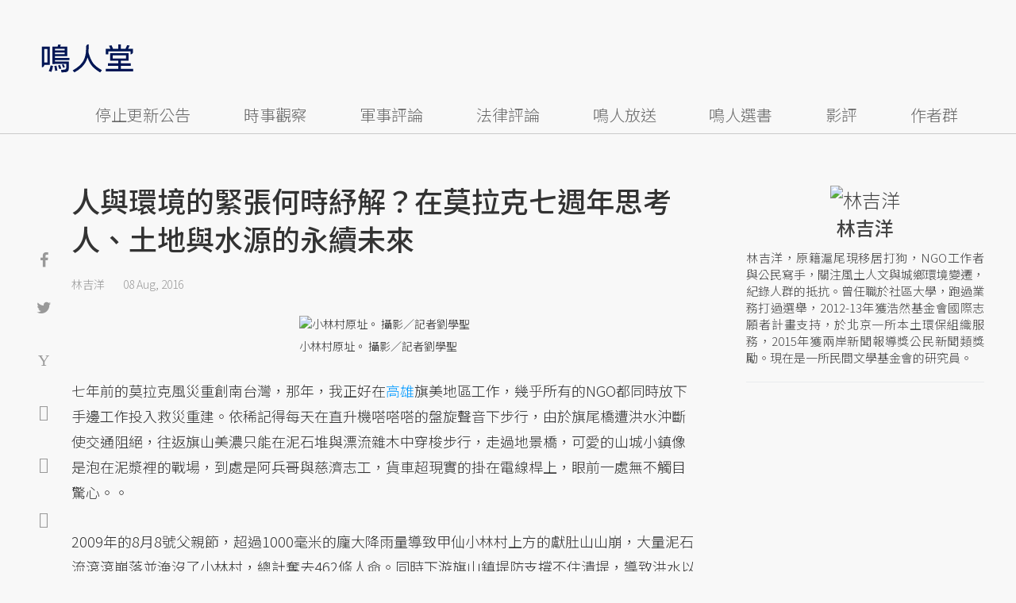

--- FILE ---
content_type: text/html; charset=UTF-8
request_url: https://opinion.udn.com/opinion/story/9096/1881289
body_size: 29216
content:
<!-- MAG3 --><!-- 0.0702 --><!DOCTYPE html>
<html lang="zh-TW" class="no-js" itemscope itemtype="https://schema.org/WebSite">
  <head>
<meta http-equiv="X-UA-Compatible" content="IE=edge,chrome=1">
<meta http-equiv="Content-Type" content="text/html; charset=utf-8">
<meta http-equiv="content-language" content="zh-Hant-TW"> 
<meta name="viewport" content="width=device-width, initial-scale=1.0, maximum-scale=5.0, minimum-scale=1.0" /> 
<link rel="shortcut icon" type="image/x-icon" href="/favicon.ico?20161018" />
<link href='/favicon.ico?20161018' rel='icon' type='image/x-icon'/>
<meta property="og:title" itemprop="name" content="人與環境的緊張何時紓解？在莫拉克七週年思考人、土地與水源的永續未來 | 林吉洋 | 鳴人堂"/>
<meta property="og:type" content="article"/>
<meta property="og:url" itemprop="url" content="https://opinion.udn.com/opinion/story/9096/1881289"/>
<meta property="og:image" itemprop="image" content="https://pgw.udn.com.tw/gw/photo.php?u=https://uc.udn.com.tw/photo/2016/08/08/99/2466932.jpg&s=Y&x=57&y=66&sw=681&sh=454&sl=W&fw=800"/>
<meta property="og:image:width" content="800"/>
<meta property="og:image:height" content="1000"/>
<meta property="og:site_name" content="鳴人堂"/>
<meta property="og:description" content="在莫拉克風災7周年的此刻，究竟是要走回發展主義與重工業擴張的老路，還是追求人與環境的和解共生？"/>
<meta property="og:locale" content="zh_TW">
<meta property="fb:admins" content="100002847892748" />
<meta property="fb:app_id" content="680035625422678" />
<link rel="alternate" hreflang="zh-Hant" href="https://opinion.udn.com/opinion/story/9096/1881289" />
<meta name="title" itemprop="headline" data-ephemeral="true" content="人與環境的緊張何時紓解？在莫拉克七週年思考人、土地與水源的永續未來 | 林吉洋 | 鳴人堂">
<meta property="article:author" content="https://www.facebook.com/opinion.udn/" />
<meta property="article:publisher" content="https://www.facebook.com/opinion.udn/" />
<meta name="lastmod" property="article:modified_time" itemprop="dateModified" content="2023-05-10T16:19:32+08:00">
<meta name="pubdate" property="article:published_time" itemprop="datePublished" content="2016-08-08T17:32:27+08:00">
<meta name="section" property="article:section" itemprop="articleSection" content="社會文化">
<meta name="subsection" itemprop="articleSection" content="林吉洋">
<meta name="publisher" itemprop="publisher" content="鳴人堂">
<meta name="image" content="https://pgw.udn.com.tw/gw/photo.php?u=https://uc.udn.com.tw/photo/2016/08/08/99/2466932.jpg&s=Y&x=57&y=66&sw=681&sh=454&sl=W&fw=800">
<meta name="description" itemprop="description" content="在莫拉克風災7周年的此刻，究竟是要走回發展主義與重工業擴張的老路，還是追求人與環境的和解共生？" />
<meta name="news_keywords" itemprop="keywords" content="林吉洋,公共政策,空污,高雄">
<meta name="author" itemprop="author" content="聯合新聞網" /><meta name="application-name" content="鳴人堂" />
<meta name="URL" content="https://opinion.udn.com/opinion/story/9096/1881289"/>
<link rel="canonical" itemprop="mainEntityOfPage" href="https://opinion.udn.com/opinion/story/9096/1881289"/>
<meta name="date" content="2016-08-08 17:32:27"> <meta name="date.available" content="2016-08-08 17:32:27">
<meta name="channel_id" content="1008" />
<meta name="cate_id" content="5743" />
<meta name="sub_id" content="9096" />
<meta name="art_id" content="1881289" />
<meta name="origion_common_url" content="https://opinion.udn.com" />

<!-- Twitter Card data -->
<meta name="twitter:card" content="summary_large_image">
<meta name="twitter:site" content="@鳴人堂">
<meta name="twitter:title" content="人與環境的緊張何時紓解？在莫拉克七週年思考人、土地與水源的永續未來 | 林吉洋 | 鳴人堂">
<meta name="twitter:description" content="在莫拉克風災7周年的此刻，究竟是要走回發展主義與重工業擴張的老路，還是追求人與環境的和解共生？">
<meta name="twitter:url" content="https://opinion.udn.com/opinion/story/9096/1881289">
<meta name="twitter:image:src" content="https://pgw.udn.com.tw/gw/photo.php?u=https://uc.udn.com.tw/photo/2016/08/08/99/2466932.jpg&s=Y&x=57&y=66&sw=681&sh=454&sl=W&fw=800">
<meta name="twitter:image:alt" content="小林村原址。 攝影／記者劉學聖" />

<link rel="amphtml" href="https://opinion.udn.com/opinion/amp/story/9096/1881289"><meta name="robots" content="NOODP"><script>
rId = function(){
	return 1881289;
}
</script>

﻿<link rel="preconnect" href="https://fonts.googleapis.com">
<link rel="preconnect" href="https://fonts.gstatic.com" crossorigin>
<link href="https://fonts.googleapis.com/css2?family=Noto+Sans+TC:wght@300;400;500&display=swap" rel="stylesheet">

<!-- #Location: /inc/meta/metaProperty -->
<title>人與環境的緊張何時紓解？在莫拉克七週年思考人、土地與水源的永續未來 | 林吉洋 | 鳴人堂</title>
<link href="//s.udn.com.tw/static/font-icons/css/fontello.css" rel="stylesheet" type="text/css" />
	<!-- css_header -->
			<link href="/css/normalize.min.css?20250610215625" rel="stylesheet" type="text/css" />
			<link href="/css/font-awesome.min.css?20250610215625" rel="stylesheet" type="text/css" />
			<link href="/css/slick.css?20250610215625" rel="stylesheet" type="text/css" />
			<link href="//s.udn.com.tw/static/css/colorbox.css?20250610215625" rel="stylesheet" type="text/css" />
			<link href="/css/article.css?20250610215625" rel="stylesheet" type="text/css" />
			<link href="/css/story_foot.css?20250610215625" rel="stylesheet" type="text/css" />
		<!-- /css_header -->
	<!-- css_screen -->
		<!-- /css_screen -->
	<!-- js_header -->
			<script src="/js/domready.js?20250610215625" ></script>
			<script src="/js/jquery-1.11.1.min.js?20250610215625" ></script>
			<script src="/js/jquery.cookie.js?20250610215625" ></script>
			<script src="/js/common2.js?20250610215625" ></script>
		<!-- /js_header -->
	<!-- js_screen -->
		<!-- /js_screen -->
<script>
    //<![CDATA[
    if (top.location != location && document.referrer.search("google.com") < 0 && document.referrer.search(/\.udn\.com/) < 0) {
    top.location.href = location.href;
    }
    //]]>
</script>
<!-- #Location: default/inc/meta/cssjs_header --><script>
/*
  (function(i,s,o,g,r,a,m){i['GoogleAnalyticsObject']=r;i[r]=i[r]||function(){
  (i[r].q=i[r].q||[]).push(arguments)},i[r].l=1*new Date();a=s.createElement(o),
  m=s.getElementsByTagName(o)[0];a.async=1;a.src=g;m.parentNode.insertBefore(a,m)
  })(window,document,'script','//www.google-analytics.com/analytics.js','ga');
*/
	var udngold = getCookie("udngold");
	var udnland = getCookie("udnland");
	var user_id = (udnland == 'undefined' || udnland == '') ? undefined : udnland;
	if(typeof user_id !== 'undefined') {
		var udnDate = new Date();
		udnDate.setTime(udnDate.getTime() + (365 * 24 * 60 * 60 * 1000));
		setCookie('udngold', udngold, udnDate);
		setCookie('udnland', udnland, udnDate);
	}

	function setCookie(name, value, expires)
	{
		var expires = "expires=" + expires;
		document.cookie = name + "=" + value + "; expires=" + expires + '; domain=.udn.com; path=/';
	}
	function getCookie(name) {
		var value = "; " + document.cookie;
		var parts = value.split("; " + name + "=");
		if (parts.length >= 2) return parts.pop().split(";").shift();
	}
/*
	function GetCkValue( name ) {
		var dc=document.cookie;
		var prefix=name+"=";
		var begin=dc.indexOf("; "+prefix);
		if(begin==-1) begin=dc.indexOf(prefix);
		else begin+=2;
		if(begin==-1) return "";
		var end=document.cookie.indexOf(";",begin);
		if(end==-1) end=dc.length;
		return dc.substring(begin+prefix.length,end);
	}
	
	function getLocation(){
		if (navigator.geolocation){
			navigator.geolocation.getCurrentPosition(getCurrentPosition, errorCallback ,positionOptions);
		}else{
			//alert("此瀏覽器不支援 Geolocation");
			return;
		}
	}
	var ua = navigator.userAgent || navigator.vendor || window.opera;
	if ( (ua.indexOf("FBAN") > -1) || (ua.indexOf("FBAV") > -1) ) {}
	else if ( ua.indexOf("Twitter") > -1 ) {}
	else if ( ua.indexOf("Line") > -1 ) {}
	else if ( ua.indexOf("Safari") > -1 && ua.indexOf("Chrome") == -1) {}
	else getLocation();

	var latitude = '';
	var longitude = '';
	var latCookieName = 'latitude';
	var lonCookieName = 'longitude';
	var latValue = GetCkValue(latCookieName);
	var lonValue = GetCkValue(lonCookieName);
	
	if(latValue != null && latValue.length > 0){
		latitude = latValue;
	}
	if(lonValue != null && lonValue.length > 0){
		longitude = lonValue;
	}
	
	function getCurrentPosition(position){
		latitude = position.coords.latitude;
		longitude = position.coords.longitude;
		
		$.cookie(latCookieName, latitude, { path: '/', expires: 1/24/2});
		$.cookie(lonCookieName, longitude, { path: '/', expires: 1/24/2});
	}
	
	//選用項目 v.20171115
	var positionOptions = {
		enableHighAccuracy: false,//高準確度
		timeout: 15000, //瀏覽器判斷位置時可用的時間長短。
		maximumAge: 0 //瀏覽器必需重新計算位置的最大時限
	};
	
	//錯誤處理器
	function errorCallback( error ) {
		console.warn('ERROR(' + error.code + '): ' + error.message); // 不處理
	}
	
	//用經緯度取得地址，並進行客製化功能處理
	function getCurrentAddrData(lat, lon, afterToDo) {
		if(!lat || !lon) {
			let addr = {
					'city': '新北市',
					'town': '汐止區',
					'village': '樟樹里',
					'source': 'default'
				};
			return (afterToDo instanceof Function)? afterToDo(addr):addr;
		}
		
		fetch("https://api.nlsc.gov.tw/other/TownVillagePointQuery/"+lon+"/"+lat)
			.then(res => {
				if(!res.ok) throw new Error(addr);

				res
					.text()
    				.then(( str ) => {
    					let doc = new DOMParser().parseFromString(str, 'application/xml');
						addr = {
							'city': doc.getElementsByTagName('ctyName')[0].textContent,
							'town': doc.getElementsByTagName('townName')[0].textContent,
							'village': doc.getElementsByTagName('villageName')[0].textContent,
							'source': 'gov'
						};
						if(afterToDo instanceof Function) afterToDo(addr);
					})
			}).catch(addr => {
				if(afterToDo instanceof Function) afterToDo(addr);
			});
	}
	
	console.warn('remove etu');
	*/
</script>



<script>
var _comscore = _comscore || [];
_comscore.push({ c1: "2", c2: "7390954" });
(function() {
var s = document.createElement("script"), el = document.getElementsByTagName("script")[0]; s.async = true;
s.src = (document.location.protocol == "https:" ? "https://sb" : "http://b") + ".scorecardresearch.com/beacon.js";
el.parentNode.insertBefore(s, el);
})();
</script>
<noscript>
<img src="http://b.scorecardresearch.com/p?c1=2&c2=7390954&cv=2.0&cj=1" />
</noscript>
<!-- #Location: default/inc/meta/trace_comscore -->


	
	
<script>
// function getCookie(name) {
//     var value = "; " + document.cookie;
//     var parts = value.split("; " + name + "=");
//     if (parts.length >= 2) return parts.pop().split(";").shift();
// }
var etu_id = getCookie("__eruid");
var _ga = getCookie('_ga');
var _gaA = _ga.split(".");
var google_id = '';
for (i=2;i<_gaA.length;i++) google_id = google_id+_gaA[i]+'.';
google_id = google_id.substring(0,google_id.length-1);
</script>
<script>
var cat = "[]";
cat = ['opinion','cms','5743,社會文化','9096,林吉洋','9096,林吉洋'];
var auth_type = "未登入";
if(typeof user_id !== 'undefined'){
    auth_type = "已登入_會員";
}
dataLayer = [{
 'etu_id': etu_id,
 'user_id': user_id,
 'google_id': google_id,
 'cat': cat,
 'content_tag': '林吉洋,公共政策,空污,高雄',
 'auth_type': auth_type,
 'publication_date': '2016-08-08 17:32',
 'content_level':'開放閱讀',
 'ffid': JSON.parse(localStorage.getItem('UDN_FID'))?.FFID,
 'dfid': JSON.parse(localStorage.getItem('UDN_FID'))?.DFID,
}];
console.log('dataLayer', dataLayer);
</script>
<!-- Data Layer -->
<script>(function(w,d,s,l,i){w[l]=w[l]||[];w[l].push({'gtm.start':
new Date().getTime(),event:'gtm.js'});var f=d.getElementsByTagName(s)[0],
j=d.createElement(s),dl=l!='dataLayer'?'&l='+l:'';j.async=true;j.src=
'https://www.googletagmanager.com/gtm.js?id='+i+dl;f.parentNode.insertBefore(j,f);
})(window,document,'script','dataLayer','GTM-TNRLGTF');</script>
<!-- #Location: default/inc/meta/trace_GTM -->
  
<!-- #Location: /inc/meta/trace -->
<script type="application/ld+json">
[{
	"@context": "http://schema.org",
	"@type": "NewsArticle",
	"thumbnailUrl": "https://uc.udn.com.tw/photo/2016/08/08/99/2466932.jpg",
	"url": "https://opinion.udn.com/opinion/story/9096/1881289",
	"mainEntityOfPage": "https://opinion.udn.com/opinion/story/9096/1881289",
	"headline": "人與環境的緊張何時紓解？在莫拉克七週年思考人、土地與水源的永續未來",
	"articleSection": "社會文化",
	"datePublished": "2016-08-08T17:32:27+08:00",
	"dateModified": "2023-05-10T16:19:32+08:00",
	"keywords": "林吉洋,公共政策,空污,高雄",	
	"image": {
		"@type": "ImageObject",
		"contentUrl": "https://uc.udn.com.tw/photo/2016/08/08/99/2466932.jpg",
		"url": "https://pgw.udn.com.tw/gw/photo.php?u=https://uc.udn.com.tw/photo/2016/08/08/99/2466932.jpg&s=Y&x=57&y=66&sw=681&sh=454&sl=W&fw=800",
		"name": "小林村原址。",
		"height": "1000",
		"width": "800"
	},
	"author": {
		"@type": "Person",
		"name": "林吉洋"
	},
	"publisher": {
		"@type": "Organization",
		"name": "鳴人堂 | 聯合新聞網",
		"url": "https://opinion.udn.com",
		"sameAs": "https://www.facebook.com/opinion.udn/",
		"logo": {
			"@type": "ImageObject",
			"url": "https://opinion.udn.com/img/UDN_OPINION.png",
			"height": "1000",
			"width": "800"
		}
	}
 },
 {
	"@context": "http://schema.org",
	"@type": "Article",
	"thumbnailUrl": "https://uc.udn.com.tw/photo/2016/08/08/99/2466932.jpg",
	"url": "https://opinion.udn.com/opinion/story/9096/1881289",
	"mainEntityOfPage": "https://opinion.udn.com/opinion/story/9096/1881289",
	"headline": "人與環境的緊張何時紓解？在莫拉克七週年思考人、土地與水源的永續未來",
	"articleSection": "社會文化",
	"datePublished": "2016-08-08T17:32:27+08:00",
	"dateModified": "2023-05-10T16:19:32+08:00",	
	"description": "在莫拉克風災7周年的此刻，究竟是要走回發展主義與重工業擴張的老路，還是追求人與環境的和解共生？",
	"keywords": "林吉洋,公共政策,空污,高雄",	
	"image": {
		"@type": "ImageObject",
		"contentUrl": "https://uc.udn.com.tw/photo/2016/08/08/99/2466932.jpg",
		"url": "https://pgw.udn.com.tw/gw/photo.php?u=https://uc.udn.com.tw/photo/2016/08/08/99/2466932.jpg&s=Y&x=57&y=66&sw=681&sh=454&sl=W&fw=800",
		"name": "小林村原址。",
		"height": "1000",
		"width": "800"
	},
	"author": {
		"@type": "Person",
		"name": "林吉洋"
	},
	"publisher": {
		"@type": "Organization",
		"name": "鳴人堂",
		"url": "https://opinion.udn.com",
		"sameAs": "https://www.facebook.com/opinion.udn/",
		"logo": {
			"@type": "ImageObject",
			"url": "https://opinion.udn.com/img/UDN_OPINION.png",
			"height": "1000",
			"width": "800"
		}
	}
 }]
</script>
<!-- #Location: /inc/meta/structured_schemaorg_story -->
		<!-- Schema.org implementation - BreadcrumbList schema -->             
	<script type="application/ld+json">
	{
		"@context": "http://schema.org",
		"@type": "BreadcrumbList",  
		"itemListElement": [
																		{	
				"@type": "ListItem",       
				"position": 1,       
				"item": {
					"@id": "https://opinion.udn.com/opinion/index",				
					"name": "鳴人堂"                 
				}
			}
									, 			{	
				"@type": "ListItem",       
				"position": 2,       
				"item": {
					"@id": "/opinion/cate/5743",				
					"name": "社會文化"                 
				}
			}
								
		]
	}
	</script>
	<!-- #Location: default/inc/meta/structured_schemaorg_nav -->
<!-- #Location: /inc/meta/structured -->


								<!-- ad:5815, pos:TOP_OF_THE_TOP_WORLD/--, platform:all/text, go:ad-TOP_OF_THE_TOP_WORLD -->
			<!-- 20180718 要塞進DFP key-value 的client id -->
<script src="https://udn.com/upf/static/common/md5.js?1"></script>
<script>
	/*function getCookie(name) {
		var value = "; " + document.cookie;
		var parts = value.split("; " + name + "=");
		if (parts.length == 2) return parts.pop().split(";").shift();
	}
	var clientId = getCookie('_ga').split('.')[2]+'.'+getCookie('_ga').split('.')[3];*/
</script>

<!-- 20181204 -->
<!-- 20180913 Prebid 0628 0723 0904-->
<!-- Prebid and Criteo CDB Combined Section START -->
<script>// timeout config for both PREBID and CRITEO CDB
 var HB_TIMEOUT = 1500;
 var PREBID_TIMEOUT = HB_TIMEOUT;
 var CRITEO_CDB_TIMEOUT = HB_TIMEOUT;
 var prebidTargerting = false;
 // callback function, No Need to Edit
 window.hb_status = {
 n_adserver_callback: [],
 adserverRequestSent: false
 };
 var n_adserver_callback = 0;
 var adServerCallback = function (source) {
 if (window.hb_status.adserverRequestSent) return;
 // add source to the processed list
 window.hb_status.n_adserver_callback.push(source);
 if (source == 'prebid') {
 googletag.cmd.push(function () {
 pbjs.que.push(function () {
 prebidTargerting = true;
 pbjs.setTargetingForGPTAsync();
 });
 });
 } else if (source == 'criteo') {
 googletag.cmd.push(function () {
 Criteo.SetDFPKeyValueTargeting();
 });
 }
 if (window.hb_status.n_adserver_callback.length >= 2
 || "timeout" == source) {
 googletag.cmd.push(function () {
 if (!prebidTargerting) {pbjs.que.push(function() { pbjs.setTargetingForGPTAsync(); })};
 // pbjs.setTargetingForGPTAsync();
 googletag.pubads().refresh();
 window.hb_status.adserverRequestSent = true;
 });
 };
 }</script>
<!-- Prebid and Criteo CDB Combined Section END--><!-- Prebid Config Section START -->
<!-- Make sure this is inserted before your GPT tag -->
<script>var adUnits = [{
 code: 'div-gpt-ad-1500260348414-0',
 mediaTypes: {
 banner: {
 sizes: [
 [970, 250],
 [970, 90]
 ],
 }
 },
 bids: [{
 bidder: 'appnexus',
 labelAny: ['display'],
 params: {
 placementId: '11800258'
 }
 }]
 },{
 code: 'div-gpt-ad-1499139546098-0',
 mediaTypes: {
 banner: {
 sizes: [
 [300, 250],
 [300, 600]
 ],
 }
 },
 bids: [{
 bidder: 'appnexus',
 labelAny: ['display'],
 params: {
 placementId: '11800259'
 }
 }]
 }, {
 code: 'div-gpt-ad-1500889082311-2',
 mediaTypes: {
 banner: {
 sizes: [300, 250],
 }
 },
 bids: [{
 bidder: 'appnexus',
 labelAny: ['display'],
 params: {
 placementId: '11800260'
 }
 }, {
 bidder: 'rubicon',
 labelAny: ['display'],
 params: {
 accountId: "18056",
 siteId: "188856",
 zoneId: "920134",
 }
 }, {
 bidder: 'bridgewell',
 labelAny: ['display'],
 params: {
 ChannelID: 'CgUxNTc5MRIBMRoENDczMSIJdWRucHJlYmlkKgsIrAIQ-gEaATkgAQ'
 }
 }]
 }, {
 code: 'div-gpt-ad-1500889082311-0',
 mediaTypes: {
 banner: {
 sizes: [300, 250],
 }
 },
 bids: [{
 bidder: 'appnexus',
 labelAny: ['display'],
 params: {
 placementId: '11800261'
 }
 }, {
 bidder: 'rubicon',
 labelAny: ['display'],
 params: {
 accountId: "18056",
 siteId: "188856",
 zoneId: "920134",
 }
 }, /*{
 bidder: 'clickforce',
 labelAny: ['display'],
 params: {
 zone: '7272'
 }
 },*/ {
 bidder: 'bridgewell',
 labelAny: ['display'],
 params: {
 ChannelID: 'CgUxNTgxNhIBMRoENDczMSIJdWRucHJlYmlkKgsIrAIQ-gEaATkgAQ'
 }
 }]
 }, {
 code: 'div-gpt-ad-1500889082311-1',
 mediaTypes: {
 banner: {
 sizes: [300, 250],
 }
 },
 bids: [{
 bidder: 'appnexus',
 labelAny: ['display'],
 params: {
 placementId: '11800262'
 }
 }, {
 bidder: 'rubicon',
 labelAny: ['display'],
 params: {
 accountId: "18056",
 siteId: "188856",
 zoneId: "920134",
 }
 },/*{
 bidder: 'clickforce',
 labelAny: ['display'],
 params: {
 zone: '7273'
 }
 },*/ {
 bidder: 'bridgewell',
 labelAny: ['display'],
 params: {
 ChannelID: 'CgUxNTgxNxIBMRoENDczMSIJdWRucHJlYmlkKgsIrAIQ-gEaATkgAQ'
 }
 }]
 }, {
 code: 'div-gpt-ad-1503287606545-0',
 mediaTypes: {
 banner: {
 sizes: [
 [336, 280],
 [300, 250]
 ],
 }
 },
 bids: [{
 bidder: 'appnexus',
 labelAny: ['phone'],
 params: {
 placementId: '11800263'
 }
 }, {
 bidder: 'audienceNetwork',
 labelAny: ['phone'],
 params: {
 placementId: '293469767677017_576248456065812',
 testmode: false,
 format: 'fullwidth'
 }
 }]
 }, {
 code: 'div-gpt-ad-1503996040247-0',
 mediaTypes: {
 banner: {
 sizes: [
 [336, 280],
 [300, 250]
 ],
 }
 },
 bids: [{
 bidder: 'appnexus',
 labelAny: ['phone'],
 params: {
 placementId: '11800264'
 }
 }, {
 bidder: 'rubicon',
 labelAny: ['phone'],
 params: {
 accountId: "18056",
 siteId: "188856",
 zoneId: "920134",
 }
 }, {
 bidder: 'audienceNetwork',
 labelAny: ['phone'],
 params: {
 placementId: '293469767677017_576250152732309',
 testmode: false,
 format: 'fullwidth'
 }
 }]
 }, {
 code: 'div-gpt-ad-1503891902709-0',
 mediaTypes: {
 banner: {
 sizes: [
 [336, 280],
 [1, 1],
 [300, 250]
 ],
 }
 },
 bids: [{
 bidder: 'appnexus',
 labelAny: ['phone'],
 params: {
 placementId: '11800266'
 }
 }, {
 bidder: 'rubicon',
 labelAny: ['phone'],
 params: {
 accountId: "18056",
 siteId: "188856",
 zoneId: "920134",
 }
 }, {
 bidder: 'audienceNetwork',
 labelAny: ['phone'],
 params: {
 placementId: '293469767677017_576250759398915',
 testmode: false,
 format: 'fullwidth'
 }
 }, /*{
 bidder: 'clickforce',
 labelAny: ['phone'],
 params: {
 zone: '7276'
 }
 },*/ {
 bidder: 'bridgewell',
 labelAny: ['phone'],
 params: {
 ChannelID: 'CgUxNTgyMBIBMRoENDczMSIJdWRucHJlYmlkKgsIrAIQ-gEaATkgAQ'
 }
 }]
 }, {
 code: 'div-gpt-ad-1503891588017-0',
 mediaTypes: {
 banner: {
 sizes: [
 [336, 280],
 [300, 250]
 ],
 }
 },
 bids: [{
 bidder: 'appnexus',
 labelAny: ['phone'],
 params: {
 placementId: '11800267'
 }
 }, {
 bidder: 'rubicon',
 labelAny: ['phone'],
 params: {
 accountId: "18056",
 siteId: "188856",
 zoneId: "920134",
 }
 }, {
 bidder: 'audienceNetwork',
 labelAny: ['phone'],
 params: {
 placementId: '293469767677017_576250962732228',
 testmode: false,
 format: 'fullwidth'
 }
 }, /*{
 bidder: 'clickforce',
 labelAny: ['phone'],
 params: {
 zone: '7277'
 }
 },*/ {
 bidder: 'bridgewell',
 labelAny: ['phone'],
 params: {
 ChannelID: 'CgUxNTgyMRIBMRoENDczMSIJdWRucHJlYmlkKgsIrAIQ-gEaATkgAQ'
 }
 }]
 }, {
 code: 'div-gpt-ad-1457419112932-0',
 mediaTypes: {
 banner: {
 sizes: [
 [300, 250],
 [336, 280]
 ],
 }
 },
 bids: [{
 bidder: 'appnexus',
 labelAny: ['phone'],
 params: {
 placementId: '11800268'
 }
 }, {
 bidder: 'rubicon',
 labelAny: ['phone'],
 params: {
 accountId: "18056",
 siteId: "188856",
 zoneId: "920134",
 }
 }, {
 bidder: 'audienceNetwork',
 labelAny: ['phone'],
 params: {
 placementId: '293469767677017_576251092732215',
 testmode: false,
 format: 'fullwidth'
 }
 }, /*{
 bidder: 'clickforce',
 labelAny: ['phone'],
 params: {
 zone: '7278'
 }
 },*/ {
 bidder: 'bridgewell',
 labelAny: ['phone'],
 params: {
 ChannelID: 'CgUxNTgyMhIBMRoENDczMSIJdWRucHJlYmlkKgsIrAIQ-gEaATkgAQ'
 }
 }]
 }];
 var pbjs = pbjs || {};
 pbjs.que = pbjs.que || [];</script>
<!-- Prebid Config Section END --><!-- Prebid Boilerplate Section START. No Need to Edit. --><!-- <script type="text/javascript" src='https://s.udn.com.tw/prebid.js' async></script> -->
<script src="https://p.udn.com.tw/upf/static/common/prebid20200204.js?1" async></script><script>var googletag = googletag || {};
 googletag.cmd = googletag.cmd || [];
 googletag.cmd.push(function () {
 googletag.pubads().disableInitialLoad();
 });
 pbjs.que.push(function () {
 pbjs.setConfig({
 debug: true,
 priceGranularity: "dense",
 enableSendAllBids: true, // Default will be `true` as of 1.0
 sizeConfig: [{
 'mediaQuery': '(min-width: 767px)',
 'sizesSupported': [[1024,768], [970,250], [970,90], [800,600], [768,1024], [728,90], [640,360], [480,360], [480,320], [480,270], [480,60], [336,280], [320,480], [320,100], [320,50], [300,1050], [300,600], [300,250], [300,100], [320,50], [300,75], [300,50], [250,250], [240,400], [160,600], [1,1]],
 'labels': ['display']
 }, {
 'mediaQuery': '(min-width: 0px) and (max-width: 767px)',
 'sizesSupported': [[336,280], [300,250], [300,100], [320,50], [300,75], [300,50], [250,250], [120,20], [168,28], [1,1]],
 'labels': ['phone']
 }]
 });
 pbjs.bidderSettings = {
 rubicon: {
 bidCpmAdjustment: function (bidCpm, bid) {
 console.log('Bidder is: ' + bid.bidderCode);
 return bidCpm * 0.8;
 }
 }
 };
 pbjs.addAdUnits(adUnits);
 pbjs.requestBids({
 bidsBackHandler: function () {adServerCallback('prebid')}
 });
 });
 setTimeout(function () {
 adServerCallback('timeout');
 }, PREBID_TIMEOUT);</script>
<!-- Prebid Boilerplate Section END -->

<!-- 20200511更新新criteo設定 起 -->
<!-- BEGIN CRITEO CDB -->
<script async='async' type="text/javascript" src="https://static.criteo.net/js/ld/publishertag.js"></script>
<script>
    window.Criteo = window.Criteo || {};
    window.Criteo.events = window.Criteo.events || [];
</script>
<!-- END CRITEO CDB -->
<!-- 20200511更新新criteo設定 止 -->

<!-- 加入置底廣告設定 var inDapIF = true; -->
<!-- <script async='async' src='https://www.googletagservices.com/tag/js/gpt.js'></script> -->
<script async='async' src='https://securepubads.g.doubleclick.net/tag/js/gpt.js'></script>
<script>
  var inDapIF = true;
  var googletag = googletag || {};
  googletag.cmd = googletag.cmd || [];
</script>

<script>
  /*ga(function(tracker) {
    var clientId = tracker.get('clientId');
    console.log('clientId: '+clientId);
  });*/

  googletag.cmd.push(function() {

/* 尺寸設定 */
/* 唯網頁呈現 */
var webonly_Billboard = googletag.sizeMapping().
		addSize([750, 200], ['fluid', [300, 250], [300, 600]]).
		addSize([0, 0], []).
		build();
	  
var webonly_300x250 = googletag.sizeMapping().
		addSize([750, 200], ['fluid', [300, 250]]).
		addSize([0, 0], []).
		build();

var webonly_300x250_300x600 = googletag.sizeMapping().
		addSize([750, 200], [[300, 250], [300, 500], [300, 600]]).
		addSize([0, 0], []).
		build();
	  
var webonly_SuperBanner = googletag.sizeMapping().
		addSize([1000, 200], ['fluid', [970, 90], [1200, 110], [728, 90], [970, 250], [970, 500]]).
		addSize([0, 0], []).
		build();

var webonly_1200x110 = googletag.sizeMapping().
		addSize([1000, 200], [[970, 90], [1200, 110], [728, 90], [970, 250]]).
		addSize([0, 0], []).
		build();

var webonly_970x400 = googletag.sizeMapping().
		addSize([1000, 200], [970, 1]).
		addSize([0, 0], []).
		build();

var webonly_logo = googletag.sizeMapping().
		addSize([750, 200], [160, 45]).
		addSize([0, 0], []).
		build();

var webonly_Native_popular = googletag.sizeMapping().
		addSize([1000, 200], ['fluid', [350, 110]]).
		addSize([0, 0], []).
		build();

var webonly_Native_popular_334 = googletag.sizeMapping().
		addSize([1000, 200], ['fluid', [334, 80]]).
		addSize([0, 0], []).
		build();

var webonly_Native_popular_idle = googletag.sizeMapping().
		addSize([750, 200], ['fluid']).
		addSize([0, 0], []).
		build();

var ads_news_txtdown_banner = googletag.sizeMapping().
        addSize([1280, 200], [[1, 1], [520, 290], [640, 480], 'fluid']).
        addSize([0, 0], [1, 1]).
        build();

/* 唯手機呈現 */
var mobileonly_300x250 = googletag.sizeMapping().
		addSize([1000, 200], []).
		addSize([0, 0], [300, 250]).
		build();
		
var mobileonly_300x250_320x100 = googletag.sizeMapping().
		addSize([1000, 200], []).
		addSize([0, 0], [[300, 250],[320, 100]]).
		build();

var mobileonly_320x50 = googletag.sizeMapping().
		addSize([1000, 200], []).
		addSize([0, 0], ['fluid', [320, 50],[320, 100],[1, 1]]).
		build();

var mobileonly_320x50_320x100_300x250 = googletag.sizeMapping().
		addSize([1000, 200], []).
		addSize([0, 0], [[320, 50],[320, 100],[300, 250]]).
		build();

var mobileonly_320x50_320x100_300x250_336x280 = googletag.sizeMapping().
		addSize([1000, 200], []).
		addSize([0, 0], ['fluid', [336, 280], [300, 250], [320, 100], [320, 50]]).
		build();

var mobileonly_300x250_336x280 = googletag.sizeMapping().
		addSize([1000, 200], []).
		addSize([0, 0], ['fluid', [300, 250], [320, 250], [336, 280], [1, 1]]).
		build();

var mobileonly_300x250_GGG = googletag.sizeMapping().
		addSize([1000, 200], []).
		addSize([0, 0], [[300, 250], [320, 100], [336, 280]]).
		build();

var mobileonly_Native_popular = googletag.sizeMapping().
		addSize([1000, 200], []).
		addSize([0, 0], ['fluid', [350, 110]]).
		build();
	  
var mobileonly_320x480 = googletag.sizeMapping().
		addSize([750, 200], []).
		addSize([0, 0], ['fluid', [1, 1], [320, 480], [300, 250]]).
		build();

/* 網頁及手機皆呈現 */
var web_mobile_txtdown = googletag.sizeMapping().
		addSize([750, 200], ['fluid', [1, 1], [350, 90], [468, 60]]).
		addSize([0, 0], ['fluid', [1, 1], [350, 90]]).
		build();

/* ...沒使用... 手機及網頁皆呈現 */
var web_mobile = googletag.sizeMapping().
		addSize([1000, 200], [[970, 90], [1000, 92], [728, 90]]).
		addSize([0, 0], [320, 100]).
		build();
/* ...沒使用... 唯網頁呈現 */
var webonly_300x100 = googletag.sizeMapping().
		addSize([1000, 200], [300, 100]).
		addSize([0, 0], []).
		build();

/* 參數定義 */

    /* 鍵值Key value */
    /* (webonly_SuperBanner) */
    /* 網頁 -- 【新聞網】SuperBanner_1200*110 (google DFP)google拆code */
	/* googletag.defineSlot('/129853887/udn.com/News/SuperBanner', ['fluid', [970, 90], [970, 250], [1200, 110], [728, 90], [970, 500]], 'div-gpt-ad-1500260348414-0').defineSizeMapping(webonly_SuperBanner).setCollapseEmptyDiv(true).addService(googletag.pubads()); */
	googletag.defineSlot('/129853887/udn.com/News/SuperBanner', [[970, 90], [970, 250], [1200, 110], [728, 90], [970, 500]], 'div-gpt-ad-1500345763954-0').defineSizeMapping(webonly_SuperBanner).setCollapseEmptyDiv(true).addService(googletag.pubads());
    /* (webonly_Billboard) */
    /* 網頁 -- 【新聞網】Billboard_300*250 (google DFP)google拆code */
    googletag.defineSlot('/129853887/udn.com/News/Billboard', ['fluid', [300, 250], [300, 600]], 'div-gpt-ad-1499139546098-0').defineSizeMapping(webonly_Billboard).setCollapseEmptyDiv(true).addService(googletag.pubads());
    /* (webonly_300x250) */
    /* 網頁 -- 【新聞網】CPM_300*250 (google DFP)google拆code */
    googletag.defineSlot('/129853887/udn.com/News/CPM_300*250', ['fluid', [300, 250]], 'div-gpt-ad-1500889082311-2').defineSizeMapping(webonly_300x250).setCollapseEmptyDiv(true).addService(googletag.pubads());
    /* (web_mobile_txtdown) */
    /* 網頁及手機 -- 【新聞網】新聞文尾文字廣告 (PC + mobile) [google免費版]鳴人堂 */
    googletag.defineSlot('/4576170/news_txtdown', ['fluid', [1, 1], [350, 90], [468, 60]], 'div-gpt-ad-1511232418078-0').defineSizeMapping(web_mobile_txtdown).setCollapseEmptyDiv(true).addService(googletag.pubads());
    /* (ads_news_txtdown_banner) */
    /* CMS -- 【新聞網_2020】PC_文尾大刊版 (免費版 google DFP) google拆code */
    googletag.defineSlot('/4576170/news_520*290', [[1, 1], [520, 290], [640, 480], 'fluid'], 'div-gpt-ad-1503384762630-0').defineSizeMapping(ads_news_txtdown_banner).setCollapseEmptyDiv(true).addService(googletag.pubads());

    /* 無Logo */
    /* 無精準廣告1 + 2 */
    /* 無InPage */
    /* 無延伸閱讀 */
    /* 無相關新聞 + 相關新聞 */

    /* 共用 */
    /* 免費版 (webonly_300x250) */
    /* 網頁 -- 酷比_閒置頁面300x250 (google拆code) */
    window.idle_slot = googletag.defineSlot('/4576170/idle_300*250', [300, 250], 'div-gpt-ad-1543568759905-0').defineSizeMapping(webonly_300x250).setCollapseEmptyDiv(true).addService(googletag.pubads());
    /* 免費版 (webonly_Native_popular_334) */
    /* 網頁 -- 閒置頁面圖文廣告第三則 (google拆code) */
    window.idle_slot2 = googletag.defineSlot('/4576170/idle_Native', [[334, 80], 'fluid'], 'div-gpt-ad-1543568584068-0').defineSizeMapping(webonly_Native_popular_334).setCollapseEmptyDiv(true).addService(googletag.pubads());

	/* (mobileonly_320x480) */
	/* 手機 -- 【Mobile】覆蓋式廣告320*480 (google拆code)  */
	googletag.defineSlot('/129853887/udn.com/Mobile/cover/320*480-Cover-1', ['fluid', [1, 1], [320, 480], [300, 250]], 'div-gpt-ad-1496826774110-0').defineSizeMapping(mobileonly_320x480).setCollapseEmptyDiv(true).addService(googletag.pubads());

    /* 鍵值Key value */
    /* (mobileonly_320x50_320x100_300x250_336x280) */
    /* 手機 -- 【新聞網】Mobile頭版大佈告300*250廣告_頻道頁_內文頁 (google拆code) */
    googletag.defineSlot('/129853887/udn.com/Mobile/Mobile_320*100', ['fluid', [336, 280], [300, 250], [320, 100], [320, 50]], 'div-gpt-ad-1503287606545-0').defineSizeMapping(mobileonly_320x50_320x100_300x250_336x280).setCollapseEmptyDiv(true).addService(googletag.pubads());
    /* (mobileonly_300x250_336x280) */
    /* 手機 -- 【新聞網】Mobile文中大佈告300*250廣告 (google拆code) */
    googletag.defineSlot('/129853887/udn.com/Mobile/Mobile_300*250_inline', ['fluid', [300, 250], [320, 250], [336, 280], [1, 1]], 'div-gpt-ad-1503996040247-0').defineSizeMapping(mobileonly_300x250_336x280).setCollapseEmptyDiv(true).addService(googletag.pubads());
    /* (mobileonly_300x250_336x280) */
    /* 更名 相關新聞大佈告 */
    /* 手機 -- 【鳴人堂】Mobile雙子星大佈告1_內文頁 (google拆code) */
    googletag.defineSlot('/129853887/udn.com/Mobile/Mobile_300*250', [[300, 250], [336, 280]], 'div-gpt-ad-1503891588017-0').defineSizeMapping(mobileonly_300x250_336x280).setCollapseEmptyDiv(true).addService(googletag.pubads());

    /* (mobileonly_320x50) */
    /* 手機 -- 【Mobile】置底廣告320*50 (google拆code)  */
    window.sticky = googletag.defineSlot('/129853887/udn.com/Mobile/float/320*50', ['fluid', [320, 50], [320, 100], [1, 1]], 'div-gpt-ad-1438159466246-0').defineSizeMapping(mobileonly_320x50).setCollapseEmptyDiv(true).addService(googletag.pubads());

    /* 共用 */
    /* (mobileonly_300x250_GGG) */
    /* 手機 -- 【全部 除了首頁】Mobile web 大佈告300*250廣告google專用 (google拆code)  */
    /* googletag.defineSlot('/129853887/udn.com/Mobile/Mobile_300*250_google', [[300, 250], [320, 100], [336, 280]], 'div-gpt-ad-1457419112932-0').defineSizeMapping(mobileonly_300x250_GGG).setCollapseEmptyDiv(true).addService(googletag.pubads()); */

    if (google_id) {
      googletag.pubads().setPublisherProvidedId(md5(google_id));
      //googletag.pubads().setPublisherProvidedId(window.btoa(google_id).replace(/=+$/, ''));
    }    
    
    //googletag.pubads().setTargeting("eruid", GetCkValue("__eruid"));
    //googletag.pubads().setTargeting("clientId", clientId);
    googletag.pubads().setTargeting("fid", JSON.parse(localStorage.getItem('UDN_FID'))?.FFID);
    googletag.pubads().setTargeting("clientId", google_id);
    googletag.pubads().setTargeting("userId", user_id);
	googletag.pubads().enableSingleRequest();

    
	googletag.pubads().setTargeting("cat", ['1008','鳴人堂','5743','社會文化','9096','林吉洋']);
	googletag.pubads().setTargeting("aid", '1881289');
	googletag.pubads().setTargeting("page", "ARTICLE");
	googletag.pubads().setTargeting("tag", ['林吉洋','公共政策','空污','高雄']);
	googletag.enableServices();
	/* #Location: inc/meta/skytop_dfp */


    //setInterval(function() {
 		//googletag.pubads().refresh([idle_slot2]);
	//}, 60000)
  });
</script>
<!-- Innity Welcome Video HEAD script起 -->
<!-- <script type="text/javascript" src="https://cdn.innity.net/zone.js"></script> -->
<!-- Innity Welcome Video HEAD script止 -->		<!-- #Location: default/inc/content/advertisement -->	
<!-- #Location: default/inc/meta -->
  <body>
	<noscript><iframe src="https://www.googletagmanager.com/ns.html?id=GTM-TNRLGTF" height="0" width="0" style="display:none;visibility:hidden"></iframe></noscript>
<!-- #Location: default/inc/meta/trace_GTM_body -->						<!-- ad:13992, pos:TOP_OF_THE_WORLD/--, platform:mobile/text, go:ad-TEXT -->
			<section class="overlay-container"></section>
<div id="div-gpt-ad-1496826774110-0">
  <script>
    googletag.cmd.push(function() {
      googletag.display("div-gpt-ad-1496826774110-0");
    });
  </script>
</div>

<!-- 強制DFP影音播放 2020/10/27-->
<script>
window.addEventListener('message', function(e){
  if (e.data.type === 'overlayIframeReady') {
console.log('test scroll');
   window.scrollTo({top: window.scrollY + 1});
  }
});
</script>
<!-- 強制DFP影音播放 2020/10/27-->		<!-- #Location: default/inc/content/advertisement -->        <!-- 更新提醒視窗 -->
    <div id="browser-update">
      <a href="" target="_blank">
          親愛的網友：<br>為確保您享有最佳的瀏覽體驗，建議您提升您的 IE 瀏覽器至<span>最新版本</span>，感謝您的配合。
      </a>
      <div class="close">✕</div>
    </div>
	<!-- #Location: /inc/browser_update -->
		<section class="overlay-menu">
						<!-- ad:16313, pos:THREE_LINES/--, platform:all/text, go:ad-TEXT -->
			      <span class="btn close-btn" aria-label="close" role="button"><i class="i-close"></i></span>
      <div class="container">
  
        <div class="input-holder" role="search">
          <input type="search" placeholder="請輸入關鍵字" aria-label="input-search">
          <span class="btn btn-search text-orange" aria-label="submit-search"><i class="i-search"></i></span>
        </div>
  
        <section class="site-links">
          <h3 class="site-links__title">全產品速覽</h3>
          <div class="site-links__wrapper">

            <section class="site-product">
              <h4 class="context-box__title--orange site-product__title">新聞評論</h4>
              <a href="https://udn.com/news/index" title="聯合新聞網" target="_blank" class="site-product__link list-ellipsis">聯合新聞網</a>
              <a href="https://sdgs.udn.com/sdgs/index" title="陽光行動" target="_blank" class="site-product__link list-ellipsis">陽光行動</a>
              <a href="https://vip.udn.com/vip/index" title="聯合報數位版" target="_blank" class="site-product__link list-ellipsis">聯合報數位版</a>
              <a href="https://udn70.udn.com/" title="聯合70" target="_blank" class="site-product__link list-ellipsis">聯合70</a>
              <a href="https://global.udn.com/global_vision/index" title="轉角國際" target="_blank" class="site-product__link list-ellipsis">轉角國際</a>
              <a href="https://opinion.udn.com/opinion/index" title="鳴人堂" target="_blank" class="site-product__link list-ellipsis">鳴人堂</a>
              <a href="https://ubrand.udn.com/ubrand/index" title="倡議家" target="_blank" class="site-product__link list-ellipsis">倡議家</a>
              <a href="https://theme.udn.com/theme/index" title="時事話題" target="_blank" class="site-product__link list-ellipsis">時事話題</a>
              <a href="https://www.worldjournal.com/" title="世界日報" target="_blank" class="site-product__link list-ellipsis">世界日報</a>
              <a href="https://topic.udn.com/issue/index" title="新聞話題" target="_blank" class="site-product__link list-ellipsis">新聞話題</a>
            </section>
  
            <section class="site-product">
              <h4 class="context-box__title--orange site-product__title">服務</h4>
              <a href="https://member.udn.com" title="會員中心" target="_blank" class="site-product__link--member site-product__link list-ellipsis">會員中心</a>
              <a href="https://upoints.udn.com/upt/index.jsp?utm_source=head" title="U利點數" target="_blank" class="site-product__link list-ellipsis">U利點數</a>
              <a href="https://udn.com/mypage/mynewsFeature" title="我的新聞" target="_blank" class="site-product__link list-ellipsis">我的新聞</a>
              <a href="https://udn.com/news/archive" title="歷史新聞" target="_blank" class="site-product__link list-ellipsis">歷史新聞</a>
              <a href="https://event.udn.com/index/index.html" title="活動專區" target="_blank" class="site-product__link list-ellipsis">活動專區</a>
              <a href="https://www.facebook.com/myudn" title="udn粉絲團" target="_blank" class="site-product__link list-ellipsis">udn粉絲團</a>
              <a href="https://event.udn.com/line/" title="udn line 好友" target="_blank" class="site-product__link list-ellipsis">udn line 好友</a>
            </section>
  
            <section class="site-product">
              <h4 class="context-box__title--orange site-product__title">股市理財</h4>
              <a href="https://money.udn.com/money/index" title="經濟日報網" target="_blank" class="site-product__link list-ellipsis">經濟日報網</a>
              <a href="https://house.udn.com/house/index" title="房地產" target="_blank" class="site-product__link list-ellipsis">房地產</a>
              <a href="https://fund.udn.com/" title="基金" target="_blank" class="site-product__link list-ellipsis">基金</a>
              <a href="https://www.cens.com/cens/html/zh/?utm_source=udn&utm_medium=ref_familybar_udn&utm_term=familybar_udn" title="中經社" target="_blank" class="site-product__link list-ellipsis">中經社</a>
              <a href="https://udn.com/lotto/" title="樂透" target="_blank" class="site-product__link list-ellipsis">樂透</a>
              <a href="https://udn.com/invoice/" title="發票" target="_blank" class="site-product__link list-ellipsis">發票</a>
            </section>
  
            <section class="site-product">
              <h4 class="context-box__title--orange site-product__title">生活娛樂</h4>
              <a href="https://stars.udn.com/star/index" title="噓！星聞" target="_blank" class="site-product__link list-ellipsis">噓！星聞</a>
              <a href="https://udn.com/upf/upeople/index.html" title="優人物" target="_blank" class="site-product__link list-ellipsis">優人物</a>
              <a href="https://style.udn.com/style/index" title="udnSTYLE" target="_blank" class="site-product__link list-ellipsis">udnSTYLE</a>
              <a href="https://500times.udn.com" title="500輯" target="_blank" class="site-product__link list-ellipsis">500輯</a>
              <a href="https://game.udn.com/game/index" title="遊戲角落" target="_blank" class="site-product__link list-ellipsis">遊戲角落</a>
              <a href="https://autos.udn.com/autos/index" title="發燒車訊" target="_blank" class="site-product__link list-ellipsis">發燒車訊</a>
              <a href="https://health.udn.com/health/index" title="元氣網" target="_blank" class="site-product__link list-ellipsis">元氣網</a>
              <a href="https://orange.udn.com/orange/index" title="橘世代" target="_blank" class="site-product__link list-ellipsis">橘世代</a>
              <a href="https://pets.udn.com/pets/index" title="寵物部落" target="_blank" class="site-product__link list-ellipsis">寵物部落</a>
              <a href="https://tech.udn.com/tech/index" title="科技玩家" target="_blank" class="site-product__link list-ellipsis">科技玩家</a>
              <a href="https://woman.udn.com/woman/index" title="女子漾" target="_blank" class="site-product__link list-ellipsis">女子漾</a>
              <a href="https://time.udn.com/udntime/index" title="報時光" target="_blank" class="site-product__link list-ellipsis">報時光</a>
            </section>
  
            <section class="site-product">
              <h4 class="context-box__title--orange site-product__title">運動</h4>
              <a href="https://tw-nba.udn.com/nba/index" title="udn NBA" target="_blank" class="site-product__link list-ellipsis">udn NBA</a>
              <a href="https://udn.com/ctba/index" title="野球夢田" target="_blank" class="site-product__link list-ellipsis">野球夢田</a>
              <a href="https://udn.com/hbl/index" title="HBL" target="_blank" class="site-product__link list-ellipsis">HBL</a>
              <a href="https://running.biji.co/" title="運動筆記" target="_blank" class="site-product__link list-ellipsis">運動筆記</a>
              <a href="https://hiking.udn.com/" title="健行筆記" target="_blank" class="site-product__link list-ellipsis">健行筆記</a>
            </section>
  
            <section class="site-product">
              <h4 class="context-box__title--orange site-product__title">閱讀創作</h4>
              <a href="https://reading.udn.com/read/index" title="琅琅悅讀" target="_blank" class="site-product__link list-ellipsis">琅琅悅讀</a>
              <a href="https://reading.udn.com/store/store/store_index.do" title="琅琅書店" target="_blank" class="site-product__link list-ellipsis">琅琅書店</a>
              <a href="https://story.udn.com/" title="讀創故事" target="_blank" class="site-product__link list-ellipsis">讀創故事</a>
              <a href="https://event.udn.com/lianfu70/" title="聯副70" target="_blank" class="site-product__link list-ellipsis">聯副70</a>
              <a href="https://blog.udn.com/" title="udn部落格" target="_blank" class="site-product__link list-ellipsis">udn部落格</a>
              <a href="https://udn.com/umedia/" title="u 值媒體" target="_blank" class="site-product__link list-ellipsis">u 值媒體</a>
              <a href="http://unitas.udngroup.com.tw/" title="聯合文學" target="_blank" class="site-product__link list-ellipsis">聯合文學</a>
              <a href="https://www.linkingbooks.com.tw/LNB/index.aspx" title="聯經出版" target="_blank" class="site-product__link list-ellipsis">聯經出版</a>
              <a href="https://www.unitas.me/" title="聯文雜誌" target="_blank" class="site-product__link list-ellipsis">聯文雜誌</a>
            </section>
  
            <section class="site-product">
              <h4 class="context-box__title--orange site-product__title">文創購物</h4>
              <a href="https://udnfunlife.com/?utm_source=udn.com&utm_medium=familybar" title="數位文創" target="_blank" class="site-product__link list-ellipsis">數位文創</a>
              <a href="https://ulicensing.udnfunlife.com/?utm_source=udn.com&utm_medium=familybar" title="IP 授權" target="_blank" class="site-product__link list-ellipsis">IP 授權</a>
              <a href="https://uevent.udnfunlife.com/?utm_source=udn.com&utm_medium=familybar" title="瘋活動" target="_blank" class="site-product__link list-ellipsis">瘋活動</a>
              <a href="https://tickets.udnfunlife.com/application/utk01/utk0101_.aspx?sid=91_udn&utm_source=udn.com&utm_medium=referral_familybar_udn&utm_term=familybar_udn&utm_campaign=20170118_UDN" title="售票網" target="_blank" class="site-product__link list-ellipsis">售票網</a>
              <a href="https://timeshop.udn.com/" title="時光商號" target="_blank" class="site-product__link list-ellipsis">時光商號</a>
            </section>
  
            <section class="site-product">
              <h4 class="context-box__title--orange site-product__title">更多產品</h4>
              <a href="https://udndata.com/ndapp/Index" title="聯合知識庫" target="_blank" class="site-product__link list-ellipsis">聯合知識庫</a>
              <a href="https://paper.udn.com/" title="聯合電子報" target="_blank" class="site-product__link list-ellipsis">聯合電子報</a>
              <a href="https://video.udn.com/" title="聯合影音網" target="_blank" class="site-product__link list-ellipsis">聯合影音網</a>
              <a href="https://udncollege.udn.com/" title="聯合學苑" target="_blank" class="site-product__link list-ellipsis">聯合學苑</a>
              <a href="https://utravel.udn.com/" title="有行旅" target="_blank" class="site-product__link list-ellipsis">有行旅</a>
              <a href="https://mobile.udn.com/" title="APP行動網" target="_blank" class="site-product__link list-ellipsis">APP行動網</a>
            </section>
  
          </div>
        </section>
      </div>
  
  
      <footer class="footer">
        <div class="container">
          <section class="footer-social">
            <a href="https://www.facebook.com/myudn" title="Facebook" class="btn btn-social" aria-label="Facebook"><i class="i-fb-round"></i></a>
            <a href="https://www.instagram.com/myudn/" title="Instagram" class="btn btn-social" aria-label="Instagram"><i class="i-instagram-1"></i></a>
            <a href="https://www.youtube.com/channel/UC2M61YK4ntt9iK-23XhDwcw" title="Youtube" class="btn btn-social" aria-label="Youtube"><i class="i-youtube3"></i></a>
            <a href="https://play.google.com/store/apps/details?id=com.udn.news" title="Playstore" class="btn btn-social" aria-label="Playstore"><i class="i-playstore"></i></a>
            <a href="https://apps.apple.com/tw/app/id370132213?l=zh" title="AppleStore" class="btn btn-social" aria-label="AppleStore"><i class="i-applestore"></i></a>
            <span class="pwa-install btn btn-social show">P</span>
            
            <form class="newsletter" action="https://paper.udn.com/ZOPE/UDN/Subscribe/Pkg_Add" method="GET" target="_blank">
              <input type="email" required placeholder="輸Email訂聯合電子報" name="p_email" aria-label="subscription-email">
              <input checked hidden value="H" name="p_PID0001" type="checkbox">
              <button aria-label="subscription" class="btn btn-ripple btn-dark-grey" type="submit">訂閱</button>
            </form>
      
          </section>
      
          <section class="footer-note">
            <nav class="footer-note__wrapper">
          <a href="https://event.udn.com/AD/" class="footer-note__link">刊登廣告</a>
          <span class="footer-note__link"><a href="https://udn.com/page/topic/184" title="FAQ">FAQ</a>·<a href="https://co.udn.com/co/contactus" title="客服">客服</a></span>
          <a href="https://udndata.com/udnauthority.html" class="footer-note__link">新聞授權</a>
          <span class="footer-note__link"><a href="https://member.udn.com/member/rule.jsp" title="服務條款">服務條款</a>·<a href="https://udn.com/page/topic/495" title="著作權">著作權</a>·<a href="https://www.udngroup.com/members/udn_privacy" title="隱私權聲明">隱私權聲明</a></span>
          <a href="https://www.udngroup.com/" class="footer-note__link">聯合報系</a>
          <a href="http://bit.ly/3JPyOQA" class="footer-note__link">訂報紙</a>
          <a href="https://co.udn.com/" class="footer-note__link">關於我們</a>
          <a href="https://udn.com/page/topic/496" class="footer-note__link">網站總覽</a>
            </nav>
            <div class="footer-word">
              聯合線上公司 著作權所有 ©2023
            </div>
          </section>
      
        </div>
      </footer>
<style>
.logo-sponsor a:first-of-type img {aspect-ratio: unset;}
</style>
		<!-- #Location: default/inc/content/advertisement -->	</section> 

    <div class="content_wrapper">
	  <div class="ad banner">
						<!-- ad:14371, pos:PAGE_NECK/--, platform:desktop/text, go:opinion/adv/ad-PAGE_NECK -->
							<div class="wrapper">
				<div class="ad_1 ad_div only_web">
									    <style> 
.ad_div iframe, .ad_div > div { margin: auto; display: block; }
      #div-gpt-ad-1500345763954-0 iframe { margin:auto; }
      #div-gpt-ad-1500345763954-0 > div { margin: auto; display: block !important; }
      /*#andbeyond9702501 { max-width: 970px; !important; }*/
            
      @media (max-width:1216px) { 
        #div-gpt-ad-1500345763954-0 > div { 
          width: 1000px; overflow: hidden; 
        } 
      }

      #div-gpt-ad-1500345763954-0.closing {
        animation: iframeClose .3s forwards ease-in;
        overflow: hidden; 
      }

      @keyframes iframeClose {
        from {
          height: 400px;
          height: var(--varHeight);
        }

        to {
          height: 0;
        }
      }
    </style>
            <!-- <div id='div-gpt-ad-1500345763954-0' style='margin:auto auto 10px; min-height: 250px;'> -->
            <div class='udn-ads' id='div-gpt-ad-1500345763954-0' style='margin:auto auto 10px; min-height: 250px;'>
              <script type='text/javascript'>
                googletag.cmd.push(function() { 
                  googletag.display('div-gpt-ad-1500345763954-0'); 
                });
              </script>
            </div>
            <script>
              var inpageDiv = document.querySelector('#div-gpt-ad-1500345763954-0');
              window.addEventListener('message', function(e) {
                var inpageIframe = document.querySelector('#div-gpt-ad-1500345763954-0 iframe');
                if (e.data.type === '[inpage] initHeight') {
                  inpageDiv.style.setProperty('--varHeight', (e.data.value || 400) + 'px');
                }
                if (e.data.type === "[inpage] close") {
                  // inpageIframe.setAttribute("height", 0);
                  document.querySelector('#div-gpt-ad-1500345763954-0').className = 'closing';
while(inpageDiv.firstChild){inpageDiv.firstChild.remove()}
                  inpageIframe.contentWindow.postMessage({
                    type: "[inpage] removeAds",
                  }, "*");
                }
              });
            </script>							</div>
			</div>
								<!-- ad:14219, pos:PAGE_NECK/--, platform:mobile/text, go:opinion/adv/ad-PAGE_NECK -->
				<!-- ad:14219, ingore -->
		<!-- #Location: default/inc/content/advertisement --></div>
<header id="mainheader">
 		<div class="wrapper">
		<a href="javascript:void(0)" role="button" class="menu_btn fa fa-bars"></a>
					<a href="https://udn.com/news/index"><img src="//udn.com/static/img/logo_mark.svg" alt=""></a>
			<a href="/opinion/index"><img src="/img/logo_name.svg" alt=""></a>
				<div id="toolsbar">
            <div id="toolsbar_trigger" :class="{'toolsbar_trigger--open': isTriggerMobile}">
                <span>
                    <a href="https://www.instagram.com/opinion.udn/" target="_blank"><i class="i-instagram-1"></i></a>
                    <a href="https://t.me/opinion_udn/" target="_blank"><i class="i-telegram-round"></i></a>
                    <a href="https://twitter.com/udnopinion/" target="_blank"><i class="i-twitter-bird"></i></a>
                    <a href="https://www.facebook.com/opinion.udn/" target="_blank"><i class="i-fb-round"></i></a>
                </span>
            </div>
            <a class="toolsbar_triggerMobile" :class="{active: isTriggerMobile}" @click="TriggerMobileObj()" href="javasrcipt:;"><i class="i-follow"></i></a>
			<a class="toolsbar_triggerWeb" href="javasrcipt:;"><i class="i-list"></i></a>
            <a class="toolsbar_search" href="javasrcipt:;"><i class="i-search-rounded"></i></a>
            <a class="toolsbar_member" :href='loginURL'><i :class="[isLogin ? 'i-user-news' : 'i-user-not-login']"></i></a>
        </div>
	</div>
	<!-- #Location: opinion/inc/top/head -->
</header>
<nav id="menu">
	<div class="wrapper">
			<a href="/opinion/index" ><i class="i-home"></i></a>
						<a href="/opinion/tag/停止更新公告" >停止更新公告</a>
					<a href="/opinion/tag/時事觀察" >時事觀察</a>
					<a href="/opinion/tag/軍事評論" >軍事評論</a>
					<a href="/opinion/tag/法律評論" >法律評論</a>
					<a href="/opinion/tag/鳴人放送" >鳴人放送</a>
					<a href="/opinion/tag/鳴人選書" >鳴人選書</a>
					<a href="/opinion/tag/影評" >影評</a>
				<a href="/author/lists/1008" >作者群</a>
	    </div>
</nav>
<!-- #Location: opinion/inc/top/nav -->
<!-- #Location: opinion/inc/top/news -->					<!-- ad:14371, pos:PAGE_NECK/--, platform:desktop/text, go:opinion/adv/ad-PAGE_NECK -->
				<!-- ad:14371, ingore -->
							<!-- ad:14219, pos:PAGE_NECK/--, platform:mobile/text, go:opinion/adv/ad-PAGE_NECK -->
								<div class="ad_1 ad_div only_mobile">
									<!-- /129853887/udn.com/Mobile/Mobile_320*100 -->
<style>
    #div-gpt-ad-1503287606545-0 iframe { margin:auto; display: block; }
    #div-gpt-ad-1503287606545-0 > div { margin: auto; display: block !important; }
</style>
<div id='div-gpt-ad-1503287606545-0' style='margin:0px auto 10px; min-height: 280px;'>
<script>
googletag.cmd.push(function() { googletag.display('div-gpt-ad-1503287606545-0'); });
</script>
</div>							</div>
			<!-- #Location: default/inc/content/advertisement --><!-- #Location: opinion/inc/top -->
      
	  	<div class="wrapper main-wrapper clearfix">
		<div id="container">
					<main>
			<h1 class="story_art_title">人與環境的緊張何時紓解？在莫拉克七週年思考人、土地與水源的永續未來</h1>
						<div class="story_bady_info_author like">
				<div class="story_bady_info">
					<a href="/author/articles/1008/1568" class="author">林吉洋</a>
					<time datetime="2016-08-08">08 Aug, 2016</time>
				</div>
				<div data-href="" data-layout="button_count" data-action="like" data-show-faces="false" data-share="true" class="fb-like"></div>
				<div class="line-it-button" data-lang="zh_Hant" data-type="share-a" data-ver="2" data-url="https://opinion.udn.com/opinion/story/9096/1881289?utm_source=opinionlinemobile&utm_medium=share" style="display: none;"><script src="https://d.line-scdn.net/r/web/social-plugin/js/thirdparty/loader.min.js" async="async" defer="defer"></script></div>
			</div>
			<!-- #Location: opinion/inc/content/story/box_inbody_sharebar -->
					<!--0--><p><div class="figure-container">
	<figure class="">
		<img src="https://pgw.udn.com.tw/gw/photo.php?u=https://uc.udn.com.tw/photo/2016/08/08/99/2466932.jpg&x=0&y=0&sw=0&sh=0&sl=W&fw=1050" title="小林村原址。 攝影／記者劉學聖" alt="小林村原址。 攝影／記者劉學聖">
		<figcaption>小林村原址。 攝影／記者劉學聖</figcaption>
	</figure>
</div>
<!-- #Location: opinion/common/template_image --></p><p>
</p><p>
七年前的莫拉克風災重創南台灣，那年，我正好在<a class="trigger_tag" href='/opinion/tag/%E9%AB%98%E9%9B%84' rel='116807'><strong>高雄</strong></a><!-- #Location: default/common/template_tag -->旗美地區工作，幾乎所有的NGO都同時放下手邊工作投入救災重建。依稀記得每天在直升機嗒嗒嗒的盤旋聲音下步行，由於旗尾橋遭洪水沖斷使交通阻絕，往返旗山美濃只能在泥石堆與漂流雜木中穿梭步行，走過地景橋，可愛的山城小鎮像是泡在泥漿裡的戰場，到處是阿兵哥與慈濟志工，貨車超現實的掛在電線桿上，眼前一處無不觸目驚心。。</p><!--1--><p>
</p><p>
2009年的8月8號父親節，超過1000毫米的龐大降雨量導致甲仙小林村上方的獻肚山山崩，大量泥石流滾滾崩落並淹沒了小林村，總計奪去462條人命。同時下游旗山鎮堤防支撐不住潰堤，導致洪水以無法想像的驚人速度湧入街區。儘管七年過去了，莫拉克對許多家庭造成的傷痛至今仍難以平復。</p><div class="only_mobile"><style>
.innity-apps-underlay-ad {
  z-index: 100 !important;
}

.underlay .inline-ad {
    z-index: 100 !important;
    left: auto !important;
    margin: 0 -10px !important;
    overflow: auto !important;
}
/* stars、fund、house、oops */
.underlay .inline-ad {
    width: calc(100% + 20px) !important;
    margin: 0 -10px !important;
}
/* opinion */
.underlay main .inline-ad {
    width: calc(102% + 1.5rem) !important;
    margin: 0 calc(-1% - .75rem) !important;
}
/* news */
.mag_story.underlay #story_body_content .inline-ad {
    width: calc(100% + 40px) !important;
    margin: 0 -20px !important;
}
/* nba */
#sb-site .inline-ad {
    background: #fff;
}

/*.underlay #container,*/ /* for house */
.underlay #wrapper,
.underlay #story_body,
.underlay #story_body_content {
    overflow: unset !important;
}


.underlay .inline-ad:before {
    text-indent: 20px !important;
    display: block;
}
/* global */
.underlay .story_body_content .inline-ad:before {
    text-indent: 10px !important;
}
</style>

<div class="inline-ad">
  <div id="div-gpt-ad-1503996040247-0">
    <script>
      googletag.cmd.push(function() {
        googletag.display("div-gpt-ad-1503996040247-0");
      });
    </script>
  </div>

  <div id="underlay-checkpoint"></div>


  <!-- innity_underlay直售 -->
  <span id="innity-custom-premium-span-9661"></span>
  <!-- innity_underlay聯播 -->
  <span id="innity-custom-adnetwork-span-67883"></span>
  <!--<span id="innity-in-post"></span>-->

</div>
</div><!--2--><p>
</p><p>
小林村倖存者之後國家賠償訴訟，理由是災害應變中心發出6次紅色警戒，至少8次通報要求撤離小林村民，但當時的高雄縣政府與甲仙鄉公所未確實執行撤離，因而提起國賠訴訟。而此訴訟即將在8月10日宣判。</p><!--3--><p>
</p><p>
小林村對政府提出訴訟，其實在道德高度上，更是一種沉痛的控訴。在國土超限利用與資源過度開發的課題上，國家的角色往往是帶頭開發的其中一個。</p><!--4--><p>
</p><p>
小林滅村，<a href="https://www.youtube.com/watch?v=0x6rczcUN2s" target="_blank">曾有人質疑</a>是水利署越域引水工程打穿山脈的炸藥，使得鄰近的山脈土石更加鬆動，這個問題隨著專家報告為開發工程背書，質疑聲浪無疾而終。原越域引水的隧道因為莫拉克風災帶來巨量泥石堵塞，然而我從部落的朋友得知，近期水利署開始著手規劃重新打通越域引水的工程。</p><!--5--><p>
</p><p>
福無雙至、禍不單行，美濃社團質疑高屏大湖工程也有<a href="https://www.newsmarket.com.tw/blog/87062/" target="_blank">重新啟動</a>的跡象。</p><!--6--><p>
</p><p>
「高屏大湖開發案」是水利署擘劃十三年的大型取水工程，預計開挖700公頃良田興建大型平面的水庫，由於對土地、農作、水文等環境衝擊過大，因而於2013年6月在環評大會中以10：6遭否決。而今水利署卻以居民陳情治理淹水為名義，規劃重新開挖大湖C區作為滯洪池之用，美濃社團質疑此舉，違反環評決議意欲偷渡開發案。</p><!--7--><p>
</p><p>
在莫拉克風災7周年的此刻，對照近日南臺灣幾起開發爭議案，筆者認為真正衝突的地方不是在於「工程技術可行性」，而是執政者對於未來願景無法說服民眾，究竟是要走回發展主義與重工業擴張的老路，還是追求人與環境的和解共生？</p><!--8--><p>
</p><p>
<div class="figure-container">
	<figure class="">
		<img src="https://pgw.udn.com.tw/gw/photo.php?u=https://uc.udn.com.tw/photo/2016/08/08/99/2466906.jpg&x=0&y=0&sw=0&sh=0&sl=W&fw=1050" title="美濃地方社團美濃愛鄉協進會舉辦青年培訓走訪龜山圳的水仙三恩公廟，藉此解說保鄉護水的信仰如何在鄉村延綿不斷。 圖／作者自攝" alt="美濃地方社團美濃愛鄉協進會舉辦青年培訓走訪龜山圳的水仙三恩公廟，藉此解說保鄉護水的信仰如何在鄉村延綿不斷。 圖／作者自攝">
		<figcaption>美濃地方社團美濃愛鄉協進會舉辦青年培訓走訪龜山圳的水仙三恩公廟，藉此解說保鄉護水的信仰如何在鄉村延綿不斷。 圖／作者自攝</figcaption>
	</figure>
</div>
<!-- #Location: opinion/common/template_image --></p><p>
</p><p>
<strong>守護土地與水源是農村信仰文化的一環</strong></p><p>
</p><p>
2015年第二十屆美濃黃蝶祭，當時仍在競選的小英總統宣示：「美濃水庫已不再是議題！」台下響起歡呼掌聲。美濃水庫雖不再是議題，但開發力量依舊存在，只是化整為零分散為越域引水、深水井、開闢大湖，問題在於，耗水耗能與重污染的產業從未停止持續擴張。</p><!--9--><p>
</p><p>
在美濃龜山圳出水口有一座「水仙宮」，宮內留有當年「水利三恩公」的宗祠，世世代代奉祀當年為開墾開圳、爭水械鬥時犧牲的鍾蕭涂三姓恩公。具有歷史敘事的信仰格外令人深刻，它形塑農村社會的傳統價值，這種歷史敘事代代相傳，告訴後人水源與土地同樣重要，是村莊得以生存的憑藉，只要土地還有水，生命便可以世世代代延綿不斷。</p><!--10--><p>
</p><p>
對於農村的在地組織而言，生態環境的維護與聚落的生存是同一件事情，美濃客家族群與水、土地共生文化已經延綿三百年，他們自身有著一套對水資源的理解與認識。</p><!--11--><p>
</p><p>
在綿密的水圳分布下，地表水緩慢滲流補注地下水，原先平原成為一塊飽含水分的海綿。美濃南隆平原地勢低窪容易蓄水淹水，也使得當地農民在低窪地區形成一種養殖與種作並行的農耕文化。</p><!--12--><p>
</p><p>
然而這種適應水文土地的耕作習慣卻逐漸遭到現代國家治理的挑戰，養殖作業不斷遭到現代國家以「違反區域計畫法」開罰，農民不滿的是，一方面稱農民「超抽地下水」，另一方面水公司又不斷在平原上開發大型深水井， 農民自救會的朋友告訴我，不是農民愚笨，而是「實在是被騙怕了」，普遍對開發案抱持不信任的態度。</p><!--13--><p>
</p><p>
<div class="figure-container">
	<figure class="">
		<img src="https://pgw.udn.com.tw/gw/photo.php?u=https://uc.udn.com.tw/photo/2016/08/08/99/2466978.jpg&x=0&y=0&sw=0&sh=0&sl=W&fw=1050" title="為提振經濟而走向污染重工業擴張的舊路，似乎已經成為現在執政者的既定政策。 攝影／記者程宜華" alt="為提振經濟而走向污染重工業擴張的舊路，似乎已經成為現在執政者的既定政策。 攝影／記者程宜華">
		<figcaption>為提振經濟而走向污染重工業擴張的舊路，似乎已經成為現在執政者的既定政策。 攝影／記者程宜華</figcaption>
	</figure>
</div>
<!-- #Location: opinion/common/template_image --></p><p>
</p><p>
<strong>工業擴張有強勢回歸的趨勢</strong></p><p>
</p><p>
南臺灣近年飽受天災與<a class="trigger_tag" href='/opinion/tag/%E7%A9%BA%E6%B1%A1' rel='105671'><strong>空污</strong></a><!-- #Location: default/common/template_tag -->威脅，令人納悶的是，在製造業不景氣的當下，地方政府與經建單位卻持續提高用水需求。對此，環保組織將問題指向南台灣石化業的急遽擴張導致用水需求一再攀高，導致水利單位從不放棄開發大型取水工程的機會。</p><!--14--><p>
</p><p>
南臺灣是乾濕季節分明的環境，在水利單位的規劃下，大型取水設施在乾季除了枯竭河流之外，更不惜開鑿大量深水井開發珍貴的地下水資源，掠取灌溉水圳用水以供應工業。</p><!--15--><p>
</p><p>
台灣的石化以供應外銷為主、空污排放量驚人，實情是以國人的健康風險與生活環境作為隱藏成本，消耗巨量的潔淨水源，將使得原本負荷超載的環境走向崩潰。</p><!--16--><p>
</p><p>
明明五輕於2015年關廠後應可釋出可觀耗水量，為何高雄用水不減反增？<a href="http://news.ltn.com.tw/news/life/breakingnews/1332486" target="_blank">水利單位指出</a>，若高雄市政府相關開發案持續推動相關開發案，到了2021年高雄將有40萬的用水缺口，為了滿足新增石化專區、工業區規劃等產業鏈的用水需求，高雄市政府向中央提出40萬噸的用水規劃。</p><!--17--><p>
</p><p>
為提振經濟而走向污染重工業擴張的舊路，似乎已經成為現在執政者的既定政策，這讓我想起2015年筆者與韓國環境運動交流的經驗。</p><!--18--><p>
</p><p>
<div class="figure-container">
	<figure class="">
		<img src="https://pgw.udn.com.tw/gw/photo.php?u=https://uc.udn.com.tw/photo/2016/08/08/99/2466909.jpg&x=0&y=0&sw=0&sh=0&sl=W&fw=1050" title="2015年攝於韓國全州市區的全州川，在環保組織KFEM長年倡議下，原本僅存排水溝功能的河流逐步恢復自然樣貌，人與河流的緊張關係也獲得修復。  圖／作者自攝" alt="2015年攝於韓國全州市區的全州川，在環保組織KFEM長年倡議下，原本僅存排水溝功能的河流逐步恢復自然樣貌，人與河流的緊張關係也獲得修復。  圖／作者自攝">
		<figcaption>2015年攝於韓國全州市區的全州川，在環保組織KFEM長年倡議下，原本僅存排水溝功能的河流逐步恢復自然樣貌，人與河流的緊張關係也獲得修復。  圖／作者自攝</figcaption>
	</figure>
</div>
<!-- #Location: opinion/common/template_image --></p><p>
</p><p>
<strong>東亞壓縮式發展主義的問題與風險</strong></p><p>
</p><p>
韓國發展主義的迅猛之勢對照台灣有過之而無不及，因此<a href="http://e-info.org.tw/node/106727" target="_blank">韓國環境運動對發展主義有著深刻的反省與批判</a>。對韓國的環保運動而言，水庫其實就是韓國獨裁政權與官僚主義的證據，80年代最大的特色就是這種「物理性的開發」。一直到80年代末的民主化運動挑戰軍事獨裁，大型水壩開發的壓迫導致民眾反抗，這一類開發主義才受到遏抑。</p><!--19--><p>
</p><p>
大規模開發、不惜以污染為代價發展工業是特定歷史時期下的思維，起因於冷戰時期美國向外輸出美援興建大型基礎建設，集中在韓國與台灣特別明顯，大多是核電站與水庫，大量開發以獨裁威權政體壓制反抗，消耗自然資源、產能發電以求快速工業化，並將發展帶來的利益進一步用以鞏固統治者的權威。</p><!--20--><p>
</p><p>
2007年李明博政權為提振經濟，規劃開啟「四大江工程」，以穩定供水及防洪治水為名，展開全國性的治水工程，然而這些大型水利設施將河流截斷、水源枯竭後帶來水質惡化、生態崩潰與魚群大量死亡的惡果。</p><!--21--><p>
</p><p>
反對人士批評，水泥化大型改造河川、開發大型取水工程都是一種破壞自然生態的行為，激進的僧侶甚至以自焚的手段抗議「殺害河流」的殺生行為。至今，<a href="http://e-info.org.tw/node/106646" target="_blank">「四大江工程」仍然被韓國政府當成神話吹捧</a>，宣傳水利工程可以提供景觀休憩、擴大就業，事實上只是技術官僚的濫權與圖利大型工程集團的錢坑，為的是替財團鋪路，將「水利工程」輸出到東南亞。</p><!--22--><p>
</p><p>
韓國對河川生態近年提出的反省認為，水是人類與自然界所有生態系統循環的基本需求，不是專屬於人類也不為國家或資本財團所有，國家與資本對水資源的掠奪、私有化，都是不當的工程控制與使用手段，將危害到生命與自然生態的延續。</p><!--23--><p>
</p><p>
他們提出的願景是「讓韓國成為河川自然奔流的國家」，保留河川蜿蜒流動的自然生態，讓其自然奔流滋潤大地萬物共享，依照環境容受能力取用而非以工程手段改變自然大量開發。</p><!--24--><p>
</p><p>
<div class="figure-container">
	<figure class="">
		<img src="https://pgw.udn.com.tw/gw/photo.php?u=https://uc.udn.com.tw/photo/2016/08/08/99/2466968.jpg&x=0&y=0&sw=0&sh=0&sl=W&fw=1050" title="「要祭拜河，要愛護河，不要向河索取太多，拿我們需要的就好。」
 攝影／記者徐白櫻" alt="「要祭拜河，要愛護河，不要向河索取太多，拿我們需要的就好。」
 攝影／記者徐白櫻">
		<figcaption>「要祭拜河，要愛護河，不要向河索取太多，拿我們需要的就好。」
 攝影／記者徐白櫻
</figcaption>
	</figure>
</div>
<!-- #Location: opinion/common/template_image --></p><p>
<div class="figure-container">
	<figure class="">
		<img src="https://pgw.udn.com.tw/gw/photo.php?u=https://uc.udn.com.tw/photo/2016/08/08/99/2466967.jpg&x=0&y=0&sw=0&sh=0&sl=W&fw=1050" title="原住民Kanakanavu族的傳統河祭。 圖／至善基金會提供" alt="原住民Kanakanavu族的傳統河祭。 圖／至善基金會提供">
		<figcaption>原住民Kanakanavu族的傳統河祭。 圖／至善基金會提供</figcaption>
	</figure>
</div>
<!-- #Location: opinion/common/template_image --></p><p>
</p><p>
<strong>「夠用就好」：土地倫理是環境永續的基石</strong></p><p>
</p><p>
在台灣，農民有適應土地與水文的生存方式，原住民族各族當中都有他們適應環境演化的土地倫理，這是人類隨著環境變遷所演化出來的文化智慧——崇敬自然也是遠離災禍的生存原則。</p><!--25--><p>
</p><p>
在楠梓仙溪上游的那瑪夏（Namasia），有定居於河流兩側的南鄒族——又稱卡那卡那富（Kanakanavu），那裏的水源清澈、豐沛同時又有豐富的生態，魚蝦成群，為了感謝河流賜與豐饒的自然環境，孕育部落族人繁榮發展，為表達感恩之意，部落發展出「河祭」的文化祭典。穿傳統服飾的頭目都會先<a href="http://www.rhythmsmonthly.com/?p=895" target="_blank">發表宣言</a>，告訴族人：</p><!--26--><p>
</p><p>
<blockquote>要祭拜河，要愛護河，不要向河索取太多，拿我們需要的就好。</blockquote></p><!--27--><p>
</p><p>
如是「夠用就好」的簡單呼籲，其實深藏著永續發展的深邃哲理……</p><!--28--><p>
</p><p>
然而，儘管從過去人們積累不少與環境互動的經驗，但如今大部分的漢人聚落與原住民部落，其與自然的倫理關係在文明發展的過程中一點一滴的遺失，一旦失去對於自然的真誠敬畏，失控的人性將會帶來社會失序的災難。韓國朋友告訴我更殘酷的現實是，人性的墮落將會使原居民率先破壞自己所居住區的環境，因為：「與其讓外來人獲利，不如自己先破壞環境得利」。</p><!--29--><p>
</p><p>
在高屏地區的開發案爭議中，就有不少由當地人帶頭開發的例子。他們先為開發者帶路、接著在環評會議上為開發者辯護、希望從開發案周邊獲得一些好處，他們不在乎世代居住於此的命運，他們認為拿到錢、住豪宅開高級車比青山綠水、淨化空氣更重要。</p><!--30--><p>
</p><p>
除此之外，以回饋金收買人心是利用弱勢處境的卑劣行為，水利開發單位年年以預算編列回饋金收買農村與部落的民意。而這些回饋金投入的項目，其實往往本來就是政府應該做的事情。</p><!--31--><p>
</p><p>
例如美濃南隆平原的深水井取水開發案，水利開發單位以「安裝自來水」為條件要村民們放棄反對立場。諷刺的是，居民大多至今仍靠抽取地下水民生灌溉作物，而是水公司開鑿深水井之後居民才抽不到水。假若真是德政，又何須收買？</p><!--32--><p>
</p><p>
遺憾的是，金錢買不到人與環境的和平相處。</p><p>
</p><p>
在多年的爭議與民間保育人士引頸期盼下，國土計畫法在今年（2016）五月頒布實行，接下來將由地方政府擬訂的「直轄市、縣（市）國土計畫」與「國土功能分區圖」加以落實。但是上位計畫的指導原則在實務上很難凌駕地方自治精神與首長的政治判斷，若是期待執政者可以記取歷史教訓並反省開發至上所帶來的惡果，不如以公民行動，參與博弈及監督。</p><!--33--><p>
</p><p>
莫拉克七週年，人民真正的課題才剛要開始。</p><p>
</p><p>
</p><!--99-->			<div id="story_end" style="height: 1px;margin: 0;padding: 0;"></div>
			<div id="keywords" class="keywords taglist">
	<span class="icon-price-tag"></span>
			<a class="trigger_tag " rel="89076" href="/opinion/tag/%E6%9E%97%E5%90%89%E6%B4%8B">林吉洋</a>
			<a class="trigger_tag " rel="101582" href="/opinion/tag/%E5%85%AC%E5%85%B1%E6%94%BF%E7%AD%96">公共政策</a>
			<a class="trigger_tag " rel="105671" href="/opinion/tag/%E7%A9%BA%E6%B1%A1">空污</a>
			<a class="trigger_tag " rel="116807" href="/opinion/tag/%E9%AB%98%E9%9B%84">高雄</a>
	</div>
<!-- #Location: opinion/inc/content/story/box_inbody_taglist -->							<!-- ad: 10035, type: text, platform: all -->
		<div class="area ">
				<style>
#div-gpt-ad-1511232418078-0 > div, #div-gpt-ad-1511232418078-0 > div > iframe { min-height:90px; }
#article_bottom_ad li, #article_bottom_ad_mobile li { line-height: 21px;  color: #989898; }
#article_bottom_ad {  font-weight: normal;  line-height: 1.7;  height: 80px; }
#article_bottom_ad ul,#article_bottom_ad_mobile ul { margin: 10px 0 0; padding: 0 0 0 25px;}
</style>
<!-- /4576170/news_txtdown -->
<div id='div-gpt-ad-1511232418078-0' style="margin:auto; float:none; text-align:center;">
<script>
googletag.cmd.push(function() { googletag.display('div-gpt-ad-1511232418078-0'); });
</script>
</div>	</div>
<!-- #Location: /inc/content/story/ab_all -->
<!-- #Location: /inc/content/story/article_bottom_txt -->	 					<div class="float_bar">
			<a href="javascript:addFacebook('article');" class="fa fa-facebook"></a>
			<a href="https://twitter.com/intent/tweet?text=%E4%BA%BA%E8%88%87%E7%92%B0%E5%A2%83%E7%9A%84%E7%B7%8A%E5%BC%B5%E4%BD%95%E6%99%82%E7%B4%93%E8%A7%A3%EF%BC%9F%E5%9C%A8%E8%8E%AB%E6%8B%89%E5%85%8B%E4%B8%83%E9%80%B1%E5%B9%B4%E6%80%9D%E8%80%83%E4%BA%BA%E3%80%81%E5%9C%9F%E5%9C%B0%E8%88%87%E6%B0%B4%E6%BA%90%E7%9A%84%E6%B0%B8%E7%BA%8C%E6%9C%AA%E4%BE%86+%7C+%E6%9E%97%E5%90%89%E6%B4%8B+%7C+%E9%B3%B4%E4%BA%BA%E5%A0%82 https://opinion.udn.com/opinion/story/9096/1881289 via @udnopinion" title="分享到Twitter" target="_blank" class="fa fa-twitter"></a>
			<a href="https://social-plugins.line.me/lineit/share?text=人與環境的緊張何時紓解？在莫拉克七週年思考人、土地與水源的永續未來 | 林吉洋 | 鳴人堂&url=https://opinion.udn.com/opinion/story/9096/1881289?utm_source=opinionlineweb%26utm_medium=share" class="line only_web" title="line分享" target="_blank"></a>
			<a href="https://social-plugins.line.me/lineit/share?url=https://opinion.udn.com/opinion/story/9096/1881289?utm_source=opinionlinemobile%26utm_medium=share" class="line only_mobile" title="line分享" target="_blank"></a>
			<span id="saveBtn" role="button" class="icon-jump-down" onclick="javascript:saveNews();"></span>
			<a href="#commentary"><span role="button" class="comment"></span></a>
		</div>
		<!-- #Location: opinion/inc/content/story/box_inbody_socialbar -->
				</main>
						<div id="others">
			<div class="class_heading"><a href="/author/articles/1008/1568">作者其他文章</a></div>
			<div class="container clearfix">
								<section class="more1">
					<a href="/opinion/story/9096/3891144" title="採菊東籬下，悠然見南山——讀中國公益人寇延丁《親自活著》" data-slotname="list_作者其他文章" data-content_level="開放閱讀"><img src="https://pgw.udn.com.tw/gw/photo.php?u=https://uc.udn.com.tw/photo/2019/06/25/99/6482798.jpg&s=Y&x=0&y=0&sw=800&sh=533&sl=W&fw=480" alt="採菊東籬下，悠然見南山——讀中國公益人寇延丁《親自活著》" title="採菊東籬下，悠然見南山——讀中國公益人寇延丁《親自活著》"></a>
					<h3 class="also_title"><a href="/opinion/story/9096/3891144" title="採菊東籬下，悠然見南山——讀中國公益人寇延丁《親自活著》" data-slotname="list_作者其他文章" data-content_level="開放閱讀">採菊東籬下，悠然見南山——讀中國公益人寇延丁《親自活著》</a></h3>
				</section>
								<section class="more1">
					<a href="/opinion/story/9096/3694446" title="西藏抗暴60週年：當代藏人的處境，與雪域的未來" data-slotname="list_作者其他文章" data-content_level="開放閱讀"><img src="https://pgw.udn.com.tw/gw/photo.php?u=https://uc.udn.com.tw/photo/2019/03/13/99/6041686.jpg&s=Y&x=0&y=0&sw=800&sh=533&sl=W&fw=480" alt="西藏抗暴60週年：當代藏人的處境，與雪域的未來" title="西藏抗暴60週年：當代藏人的處境，與雪域的未來"></a>
					<h3 class="also_title"><a href="/opinion/story/9096/3694446" title="西藏抗暴60週年：當代藏人的處境，與雪域的未來" data-slotname="list_作者其他文章" data-content_level="開放閱讀">西藏抗暴60週年：當代藏人的處境，與雪域的未來</a></h3>
				</section>
								<section class="more1">
					<a href="/opinion/story/9096/3642300" title="田園城市或金權城市？——不願被遺忘的社子島" data-slotname="list_作者其他文章" data-content_level="開放閱讀"><img src="https://pgw.udn.com.tw/gw/photo.php?u=https://uc.udn.com.tw/photo/2019/02/13/99/5924018.jpg&s=Y&x=1&y=2&sw=797&sh=531&sl=W&fw=480" alt="田園城市或金權城市？——不願被遺忘的社子島" title="田園城市或金權城市？——不願被遺忘的社子島"></a>
					<h3 class="also_title"><a href="/opinion/story/9096/3642300" title="田園城市或金權城市？——不願被遺忘的社子島" data-slotname="list_作者其他文章" data-content_level="開放閱讀">田園城市或金權城市？——不願被遺忘的社子島</a></h3>
				</section>
								<section class="more2">
					<a href="/opinion/story/9096/3555195" title="龍崎掩埋場開發案：當世界級地景碰上工業廢棄物" data-slotname="list_作者其他文章" data-content_level="開放閱讀"><img src="https://pgw.udn.com.tw/gw/photo.php?u=https://uc.udn.com.tw/photo/2018/12/24/99/5704841.jpg&s=Y&x=2&y=0&sw=798&sh=532&sl=W&fw=480" alt="龍崎掩埋場開發案：當世界級地景碰上工業廢棄物" title="龍崎掩埋場開發案：當世界級地景碰上工業廢棄物"></a>
					<h3 class="also_title"><a href="/opinion/story/9096/3555195" title="龍崎掩埋場開發案：當世界級地景碰上工業廢棄物" data-slotname="list_作者其他文章" data-content_level="開放閱讀">龍崎掩埋場開發案：當世界級地景碰上工業廢棄物</a></h3>
				</section>
								<section class="more2">
					<a href="/opinion/story/9096/3428934" title="從在地到國際：搭建NGO參與平台，讓台北邁向世界公民城市" data-slotname="list_作者其他文章" data-content_level="開放閱讀"><img src="https://pgw.udn.com.tw/gw/photo.php?u=https://uc.udn.com.tw/photo/2018/10/18/99/5411542.jpg&s=Y&x=0&y=0&sw=1280&sh=853&sl=W&fw=480" alt="從在地到國際：搭建NGO參與平台，讓台北邁向世界公民城市" title="從在地到國際：搭建NGO參與平台，讓台北邁向世界公民城市"></a>
					<h3 class="also_title"><a href="/opinion/story/9096/3428934" title="從在地到國際：搭建NGO參與平台，讓台北邁向世界公民城市" data-slotname="list_作者其他文章" data-content_level="開放閱讀">從在地到國際：搭建NGO參與平台，讓台北邁向世界公民城市</a></h3>
				</section>
								<section class="more2">
					<a href="/opinion/story/9096/3168203" title="日久她鄉是故鄉——蘇英的印尼1998與她的奇幻冒險" data-slotname="list_作者其他文章" data-content_level="開放閱讀"><img src="https://pgw.udn.com.tw/gw/photo.php?u=https://uc.udn.com.tw/photo/2018/05/29/99/4805183.jpg&s=Y&x=14&y=2&sw=1266&sh=844&sl=W&fw=480" alt="日久她鄉是故鄉——蘇英的印尼1998與她的奇幻冒險" title="日久她鄉是故鄉——蘇英的印尼1998與她的奇幻冒險"></a>
					<h3 class="also_title"><a href="/opinion/story/9096/3168203" title="日久她鄉是故鄉——蘇英的印尼1998與她的奇幻冒險" data-slotname="list_作者其他文章" data-content_level="開放閱讀">日久她鄉是故鄉——蘇英的印尼1998與她的奇幻冒險</a></h3>
				</section>
								<section class="more3">
					<a href="/opinion/story/9096/3091553" title="失去一切後，生命如何繼續？——八八風災倖存者紀錄片《此後》" data-slotname="list_作者其他文章" data-content_level="開放閱讀"><img src="https://pgw.udn.com.tw/gw/photo.php?u=https://uc.udn.com.tw/photo/2018/04/17/99/4658866.jpg&s=Y&x=0&y=2&sw=1068&sh=712&sl=W&fw=480" alt="失去一切後，生命如何繼續？——八八風災倖存者紀錄片《此後》" title="失去一切後，生命如何繼續？——八八風災倖存者紀錄片《此後》"></a>
					<h3 class="also_title"><a href="/opinion/story/9096/3091553" title="失去一切後，生命如何繼續？——八八風災倖存者紀錄片《此後》" data-slotname="list_作者其他文章" data-content_level="開放閱讀">失去一切後，生命如何繼續？——八八風災倖存者紀錄片《此後》</a></h3>
				</section>
								<section class="more3">
					<a href="/opinion/story/9096/3039518" title="守護生態環境，也是守護人心——反雙溪水庫運動告訴我的事" data-slotname="list_作者其他文章" data-content_level="開放閱讀"><img src="https://pgw.udn.com.tw/gw/photo.php?u=https://uc.udn.com.tw/photo/2018/03/19/99/4582609.jpg&s=Y&x=6&y=0&sw=1274&sh=849&sl=W&fw=480" alt="守護生態環境，也是守護人心——反雙溪水庫運動告訴我的事" title="守護生態環境，也是守護人心——反雙溪水庫運動告訴我的事"></a>
					<h3 class="also_title"><a href="/opinion/story/9096/3039518" title="守護生態環境，也是守護人心——反雙溪水庫運動告訴我的事" data-slotname="list_作者其他文章" data-content_level="開放閱讀">守護生態環境，也是守護人心——反雙溪水庫運動告訴我的事</a></h3>
				</section>
								<section class="more3">
					<a href="/opinion/story/9096/2951655" title="雙溪水庫計畫爭議再起：生態保存與地方發展如何共存？" data-slotname="list_作者其他文章" data-content_level="開放閱讀"><img src="https://pgw.udn.com.tw/gw/photo.php?u=https://uc.udn.com.tw/photo/2018/01/26/99/4451130.jpg&s=Y&x=70&y=10&sw=1065&sh=710&sl=W&fw=480" alt="雙溪水庫計畫爭議再起：生態保存與地方發展如何共存？" title="雙溪水庫計畫爭議再起：生態保存與地方發展如何共存？"></a>
					<h3 class="also_title"><a href="/opinion/story/9096/2951655" title="雙溪水庫計畫爭議再起：生態保存與地方發展如何共存？" data-slotname="list_作者其他文章" data-content_level="開放閱讀">雙溪水庫計畫爭議再起：生態保存與地方發展如何共存？</a></h3>
				</section>
								<section class="more4">
					<a href="/opinion/story/9096/2881172" title="一方風土養一方人——談北門社大經營權風波" data-slotname="list_作者其他文章" data-content_level="開放閱讀"><img src="https://pgw.udn.com.tw/gw/photo.php?u=https://uc.udn.com.tw/photo/2017/12/18/99/4350991.jpg&s=Y&x=6&y=0&sw=1274&sh=849&sl=W&fw=480" alt="一方風土養一方人——談北門社大經營權風波" title="一方風土養一方人——談北門社大經營權風波"></a>
					<h3 class="also_title"><a href="/opinion/story/9096/2881172" title="一方風土養一方人——談北門社大經營權風波" data-slotname="list_作者其他文章" data-content_level="開放閱讀">一方風土養一方人——談北門社大經營權風波</a></h3>
				</section>
								<section class="more4">
					<a href="/opinion/story/9096/2842097" title="以公益行旅串起兩岸交流——記走路的人寇延丁" data-slotname="list_作者其他文章" data-content_level="開放閱讀"><img src="https://pgw.udn.com.tw/gw/photo.php?u=https://uc.udn.com.tw/photo/2017/11/27/99/4288769.jpg&s=Y&x=0&y=76&sw=960&sh=640&sl=W&fw=480" alt="以公益行旅串起兩岸交流——記走路的人寇延丁" title="以公益行旅串起兩岸交流——記走路的人寇延丁"></a>
					<h3 class="also_title"><a href="/opinion/story/9096/2842097" title="以公益行旅串起兩岸交流——記走路的人寇延丁" data-slotname="list_作者其他文章" data-content_level="開放閱讀">以公益行旅串起兩岸交流——記走路的人寇延丁</a></h3>
				</section>
								<section class="more4">
					<a href="/opinion/story/9096/2688453" title="《海角七號》十年後：從張家古厝竹塹保存案，看恆春的風土危機" data-slotname="list_作者其他文章" data-content_level="開放閱讀"><img src="https://pgw.udn.com.tw/gw/photo.php?u=https://uc.udn.com.tw/photo/2017/09/07/99/3971207.jpg&s=Y&x=0&y=80&sw=1276&sh=851&sl=W&fw=480" alt="《海角七號》十年後：從張家古厝竹塹保存案，看恆春的風土危機" title="《海角七號》十年後：從張家古厝竹塹保存案，看恆春的風土危機"></a>
					<h3 class="also_title"><a href="/opinion/story/9096/2688453" title="《海角七號》十年後：從張家古厝竹塹保存案，看恆春的風土危機" data-slotname="list_作者其他文章" data-content_level="開放閱讀">《海角七號》十年後：從張家古厝竹塹保存案，看恆春的風土危機</a></h3>
				</section>
								<section class="more5">
					<a href="/opinion/story/9096/2668036" title="羅漢門風雲——馬頭山掩埋場開發案，與失卻的鄉土性格" data-slotname="list_作者其他文章" data-content_level="開放閱讀"><img src="https://pgw.udn.com.tw/gw/photo.php?u=https://uc.udn.com.tw/photo/2017/08/28/99/3926810.png&s=Y&x=30&y=36&sw=726&sh=484&sl=W&fw=480" alt="羅漢門風雲——馬頭山掩埋場開發案，與失卻的鄉土性格" title="羅漢門風雲——馬頭山掩埋場開發案，與失卻的鄉土性格"></a>
					<h3 class="also_title"><a href="/opinion/story/9096/2668036" title="羅漢門風雲——馬頭山掩埋場開發案，與失卻的鄉土性格" data-slotname="list_作者其他文章" data-content_level="開放閱讀">羅漢門風雲——馬頭山掩埋場開發案，與失卻的鄉土性格</a></h3>
				</section>
								<section class="more5">
					<a href="/opinion/story/9096/2648093" title="水戰爭到水民主：從農民抗爭深水井看南方綠色運動的迢迢路" data-slotname="list_作者其他文章" data-content_level="開放閱讀"><img src="https://pgw.udn.com.tw/gw/photo.php?u=https://uc.udn.com.tw/photo/2017/08/17/99/3888857.jpg&s=Y&x=0&y=0&sw=1272&sh=848&sl=W&fw=480" alt="水戰爭到水民主：從農民抗爭深水井看南方綠色運動的迢迢路" title="水戰爭到水民主：從農民抗爭深水井看南方綠色運動的迢迢路"></a>
					<h3 class="also_title"><a href="/opinion/story/9096/2648093" title="水戰爭到水民主：從農民抗爭深水井看南方綠色運動的迢迢路" data-slotname="list_作者其他文章" data-content_level="開放閱讀">水戰爭到水民主：從農民抗爭深水井看南方綠色運動的迢迢路</a></h3>
				</section>
								<section class="more5">
					<a href="/opinion/story/9096/2590585" title="在黃蝶祭思考永續：解嚴後，環境民主了？" data-slotname="list_作者其他文章" data-content_level="開放閱讀"><img src="https://pgw.udn.com.tw/gw/photo.php?u=https://uc.udn.com.tw/photo/2017/07/18/99/3770341.jpg&s=Y&x=4&y=0&sw=1275&sh=850&sl=W&fw=480" alt="在黃蝶祭思考永續：解嚴後，環境民主了？" title="在黃蝶祭思考永續：解嚴後，環境民主了？"></a>
					<h3 class="also_title"><a href="/opinion/story/9096/2590585" title="在黃蝶祭思考永續：解嚴後，環境民主了？" data-slotname="list_作者其他文章" data-content_level="開放閱讀">在黃蝶祭思考永續：解嚴後，環境民主了？</a></h3>
				</section>
							</div>
		</div>
		
				<div class="showmore">
			<!--<a href="javascript:void(0);" onclick="showmore2();" class="more" title="more"><div role="button" class="more fa fa-angle-down"></div></a>-->
			<a href="javascript:void(0);" onclick="showmore2();" class="more" title="more"><b></b>看更多內容</a>
			<input type="hidden" id="moreId" name="moreId" value="1">
		</div>
				<!-- #Location: /inc/content/story/box_body_more -->
									<!-- ad:8992, pos:ARTICLE_AD_BLOCK/--, platform:mobile/text, go:opinion/adv/ad-ARTICLE_AD_BLOCK -->
							<div id="ad_mobile" class="only_mobile">
			<!-- /129853887/udn.com/Mobile/Mobile_300*250 -->
<!-- Mobile-相關新聞大佈告 -->
<style>
    #div-gpt-ad-1503891588017-0 iframe { margin:auto; }
    #div-gpt-ad-1503891588017-0 > div { margin: auto; display: block !important; }
</style>
<div id='div-gpt-ad-1503891588017-0' style='margin:0px auto 10px;'>
<script>
googletag.cmd.push(function() { googletag.display('div-gpt-ad-1503891588017-0'); });
</script>
</div>		</div>
			<!-- #Location: default/inc/content/advertisement -->				<div id="commentary">
			<div class="class_heading"><span>留言區</span></div>
			<div width="100%" data-href="" data-width="100%" data-numposts="5" class="fb-comments"></div>
		</div>
		<!-- #Location: /inc/content/story/box_body_comments -->
		
		<!-- #Location: opinion/inc/content/story/block_body -->		</div>
		
		<aside class='clearfix' >
	<div class="author-intro">
	<a href="/author/articles/1008/1568"><img src="https://pgw.udn.com.tw/gw/photo.php?u=https://uc.udn.com.tw/photo/author/photo/1568.jpg&sl=W&fw=125" alt="林吉洋">
	<div id="author">林吉洋</div></a>
	<p>林吉洋，原籍滬尾現移居打狗，NGO工作者與公民寫手，關注風土人文與城鄉環境變遷，紀錄人群的抵抗。曾任職於社區大學，跑過業務打過選舉，2012-13年獲浩然基金會國際志願者計畫支持，於北京一所本土環保組織服務，2015年獲兩岸新聞報導獎公民新聞類獎勵。現在是一所民間文學基金會的研究員。</p>
</div>
<!-- #Location: opinion/inc/content/sidebar/block_author -->
					<!-- ad:8594, pos:PAGE_RIGHT/--, platform:desktop/text, go:opinion/adv/ad-PAGE_RIGHT -->
				<div class="ad ">
				<!-- /129853887/udn.com/News/Billboard -->
<div id='div-gpt-ad-1499139546098-0' style='margin:0 auto 10px; min-height: 250px;'>
<script>
googletag.cmd.push(function() { googletag.display('div-gpt-ad-1499139546098-0'); });
</script>
</div>	</div>
							<!-- ad:8705, pos:PAGE_RIGHT/--, platform:desktop/text, go:opinion/adv/ad-PAGE_RIGHT -->
				<div class="ad ">
				<!-- BEGIN 498848 - UDN - TW - RTA - Adblocking - 300x250 -->
<script type="text/javascript" async src="//static.criteo.net/js/ld/publishertag.js"></script>
<div id="crt-4b79cc74" style="width:300px;height:250px;"></div>
<script type="text/javascript">
var Criteo = Criteo || {};
Criteo.events = Criteo.events || [];
Criteo.events.push(function() {
    Criteo.DisplayAcceptableAdIfAdblocked({
       "zoneid": 498848,
       "containerid": "crt-4b79cc74",
       "overrideZoneFloor": false
    });
});
</script>
<!-- END TAG -->
<!-- 大七包版關閉CPM_300*250_function -->
<script type="text/javascript">
function closeadmag() {
	$("#div-gpt-ad-1500889082311-2").css("display", "none");
}
</script>
<!-- /129853887/udn.com/News/CPM_300*250 -->
<div id='div-gpt-ad-1500889082311-2' style='margin:0px auto 10px; min-height: 250px;'>
<script>
googletag.cmd.push(function() { googletag.display('div-gpt-ad-1500889082311-2'); });
</script>
</div>	</div>
							<!-- ad:5509, pos:PAGE_RIGHT/--, platform:desktop/text, go:opinion/adv/ad-PAGE_RIGHT -->
				<div class="ad ">
				<div class="class_heading">
			<a href="https://opinion.udn.com/rank/newest/1008" >最新文章</a>
		</div>
					    <a href="/opinion/story/10763/7385426" class="section" title="鳴人堂停止更新公告" data-slotname="list_最新文章" data-content_level="開放閱讀">
      <img src="https://pgw.udn.com.tw/gw/photo.php?u=https://uc.udn.com.tw/photo/2023/08/22/0/24338664.png&s=Y&x=0&y=0&sw=1280&sh=853&sl=W&fw=300" alt="" />
      <span class="heading overlay">鳴人堂停止更新公告</span>
    </a>
		<!-- art: 7385426, pv: , share:  -->
	    <a href="/opinion/story/120732/7375717" class="heading" title="性感無罪：拒絕身／心二元論，談選舉造勢「性化」空服員的複雜性" data-slotname="list_最新文章" data-content_level="開放閱讀">性感無罪：拒絕身／心二元論，談選舉造勢「性化」空服員的複雜性</a>
		<!-- art: 7375717, pv: , share:  -->
	    <a href="/opinion/story/123525/7375584" class="heading" title="戰時醫療救護該怎麼做？俄烏戰爭經驗給台灣的提醒" data-slotname="list_最新文章" data-content_level="開放閱讀">戰時醫療救護該怎麼做？俄烏戰爭經驗給台灣的提醒</a>
		<!-- art: 7375584, pv: , share:  -->
	    <a href="/opinion/story/8490/7373577" class="heading" title="讓我們用出版抵抗世界吧！小誌文化政治與台灣龐克小誌簡史（下）" data-slotname="list_最新文章" data-content_level="開放閱讀">讓我們用出版抵抗世界吧！小誌文化政治與台灣龐克小誌簡史（下）</a>
		<!-- art: 7373577, pv: , share:  -->
	    <a href="/opinion/story/8490/7373542" class="heading" title="讓我們用出版抵抗世界吧！小誌文化政治與台灣龐克小誌簡史（上）" data-slotname="list_最新文章" data-content_level="開放閱讀">讓我們用出版抵抗世界吧！小誌文化政治與台灣龐克小誌簡史（上）</a>
		<!-- art: 7373542, pv: , share:  -->
    <!-- #Location: opinion/adv/ad-PAGE_RIGHT_5383.php -->
		</div>
							<!-- ad:5383, pos:PAGE_RIGHT/--, platform:desktop/text, go:opinion/adv/ad-PAGE_RIGHT -->
				<div class="ad ">
				<div class="class_heading">
			<a href="https://opinion.udn.com/rank/pv/1008" >最多瀏覽</a>
		</div>
				    <!-- #Location: opinion/adv/ad-PAGE_RIGHT_5383.php -->
		</div>
							<!-- ad:951, pos:PAGE_RIGHT/--, platform:desktop/text, go:opinion/adv/ad-PAGE_RIGHT -->
				<div class="ad ">
				<div class="class_heading">
			<a href="https://www.facebook.com/opinion.udn" target="_blank">鳴人堂臉書專頁</a>
		</div>
				<div class="fb-page" data-href="https://www.facebook.com/opinion.udn" data-tabs="timeline" data-width="300" data-height="350" data-small-header="false" data-adapt-container-width="true" data-hide-cover="false" data-show-facepile="true"><blockquote cite="https://www.facebook.com/opinion.udn" class="fb-xfbml-parse-ignore"><a href="https://www.facebook.com/opinion.udn">鳴人堂</a></blockquote></div>


<!-- Hotjar Tracking Code for http://opinion.udn.com/opinion/index -->
<script>
    (function(h,o,t,j,a,r){
        h.hj=h.hj||function(){(h.hj.q=h.hj.q||[]).push(arguments)};
        h._hjSettings={hjid:300885,hjsv:5};
        a=o.getElementsByTagName('head')[0];
        r=o.createElement('script');r.async=1;
        r.src=t+h._hjSettings.hjid+j+h._hjSettings.hjsv;
        a.appendChild(r);
    })(window,document,'//static.hotjar.com/c/hotjar-','.js?sv=');
</script>

                        	</div>
		<!-- #Location: default/inc/content/advertisement --></aside>
<!-- #Location: opinion/inc/content/sidebar -->
	</div>
<div class="fb-quote"></div>
<div id="pv" rel="/pageview/daily/1008/5743/9096/1881289" ></div>
<!-- #Location: opinion/inc/content/story/block_pageview -->
<div id="ppv" rel="//misc.udn.com/record/pageview/1008/5743/9096/1881289" ></div>
<script>
	//$.ajax({ url: $("#ppv").attr("rel"), cache: false  });	
	$.ajax({ url: $("#ppv").attr("rel"), cache: false, xhrFields: { withCredentials: true } });
	$(".trigger_tag").on("click", function(e) {
		$.ajax({
			url: "//misc.udn.com/api/EventCollect/" + $('meta[name=channel_id]').attr("content") + "/" + $(this).attr("rel"),
			cache: false
		});
	});
</script>
<!-- #Location: default/inc/content/story/block_pageview -->
<!-- #Location: opinion/inc/content/c_story -->
      
      <footer>
		<div class="wrapper">
								<!-- ad:10, pos:PAGE_BOTTOM/--, platform:desktop/text, go:ad-TEXT -->
			<div id='footer_wrapper'>        
<div id='footer_wrapper_links' class='only_web'>
<a href="https://event.udn.com/AD/" target="_blank">刊登網站廣告</a> ︱
<a href='https://udn.com/page/topic/496' target="_blank">網站總覽</a> ︱ 
<a href='https://member.udn.com/member/faq.jsp' target="_blank"> FAQ</a>‧
<a href='https://co.udn.com/co/contactus' target="_blank">客服</a> ︱ 
<a href='https://udndata.com/udnauthority.html' target="_blank">新聞授權</a> ︱  
<a href='https://member.udn.com/member/rule.jsp' target="_blank">服務條款</a>‧
<a href='https://udn.com/page/topic/495' target="_blank">著作權</a>‧
<a href='https://www.udngroup.com/members/udn_privacy' target="_blank">隱私權聲明</a> ︱ 
<a href='https://www.udngroup.com/' target="_blank"> 聯合報系</a> ︱ 
<a href='http://bit.ly/3JPyOQA' target="_blank"> 訂報紙</a> ︱  
<a href='https://co.udn.com/' target="_blank">關於我們</a> ︱ 
<a href='https://co.udn.com/CORP/job.html' target="_blank"> 招募夥伴</a> </div>
<!-- /#footer_wrapper_links -->       
<b>聯合線上公司 著作權所有 &copy; udn.com All Rights Reserved.</b>    
</div>    
<!-- /#footer_wrapper -->							<!-- ad:13994, pos:PAGE_BOTTOM/--, platform:mobile/text, go:ad-TEXT -->
			<style>
/*TODO remove*/
.sticky-ads.native.visible {text-align:center;}
</style>
<div id="div-gpt-ad-1438159466246-0" class="sticky-ads">
  <script>
    googletag.cmd.push(function() {
      googletag.display("div-gpt-ad-1438159466246-0");
    });
  </script>
</div>

<script src="https://p.udn.com.tw/upf/static/common/scroll-lock.js"></script>
							<!-- ad:13954, pos:PAGE_BOTTOM/--, platform:all/text, go:ad-TEXT -->
			<script>
console.log('bottom test')
</script>
<link rel="stylesheet"  href="https://p.udn.com.tw/upf/static/common/google-dfp-native.css?5">
<script src="https://p.udn.com.tw/upf/static/common/google-dfp-native.js?32"></script>		<!-- #Location: default/inc/content/advertisement -->		</div>
      </footer>
	  <!-- no MOBILE_IN_BOTTOM advertisement --><!-- #Location: default/inc/content/advertisement -->	  <div class="gotop">
        <div class="text">TOP</div><span class="fa fa-caret-up"></span>
      </div>
	  <div id="show_box"></div>
    </div>
						<script src="/js/common.js?20250610215625" ></script>
			<script src="/js/searchForm.js?20250610215625" ></script>
			<script src="//www.gstatic.com/firebasejs/6.0.2/firebase-app.js?20250610215625" ></script>
			<script src="//www.gstatic.com/firebasejs/6.0.2/firebase-messaging.js?20250610215625" ></script>
			<script src="/js/fcm_init.js?20250610215625" ></script>
			<script src="/js/slick.min.js?20250610215625" ></script>
			<script src="/js/opinion.js?20250610215625" ></script>
			<script src="/js/toolsbar.js?20250610215625" ></script>
			<script src="//j.udn.com.tw/func/js/jquery.colorbox-1.10.2.min.js?20250610215625" ></script>
			<script src="/js/fixed_sidebar.js?20250610215625" ></script>
			<script src="/js/socialbar.js?20250610215625" ></script>
			<script src="/js/vue-resource.js?20250610215625" ></script>
			<script src="/sfclient/js/myFollow.opinion.js?20250610215625" ></script>
			<script src="/sfclient/js/mySave.opinion.js?20250610215625" ></script>
			<script src="/sfclient/js/myDonate.opinion.js?20250610215625" ></script>
	<!-- #Location: default/inc/meta/cssjs_footer -->  <script>(function(){function c(){var b=a.contentDocument||a.contentWindow.document;if(b){var d=b.createElement('script');d.innerHTML="window.__CF$cv$params={r:'9c208b75cab6f54b',t:'MTc2OTEwMDU2OC4wMDAwMDA='};var a=document.createElement('script');a.nonce='';a.src='/cdn-cgi/challenge-platform/scripts/jsd/main.js';document.getElementsByTagName('head')[0].appendChild(a);";b.getElementsByTagName('head')[0].appendChild(d)}}if(document.body){var a=document.createElement('iframe');a.height=1;a.width=1;a.style.position='absolute';a.style.top=0;a.style.left=0;a.style.border='none';a.style.visibility='hidden';document.body.appendChild(a);if('loading'!==document.readyState)c();else if(window.addEventListener)document.addEventListener('DOMContentLoaded',c);else{var e=document.onreadystatechange||function(){};document.onreadystatechange=function(b){e(b);'loading'!==document.readyState&&(document.onreadystatechange=e,c())}}}})();</script><script defer src="https://static.cloudflareinsights.com/beacon.min.js/vcd15cbe7772f49c399c6a5babf22c1241717689176015" integrity="sha512-ZpsOmlRQV6y907TI0dKBHq9Md29nnaEIPlkf84rnaERnq6zvWvPUqr2ft8M1aS28oN72PdrCzSjY4U6VaAw1EQ==" data-cf-beacon='{"rayId":"9c208b75cab6f54b","version":"2025.9.1","serverTiming":{"name":{"cfExtPri":true,"cfEdge":true,"cfOrigin":true,"cfL4":true,"cfSpeedBrain":true,"cfCacheStatus":true}},"token":"0e8622a4f0764040a7e7e085cdd72e40","b":1}' crossorigin="anonymous"></script>
</body>
</html>
<!-- #Location: opinion/main --><!-- no cache: ch1008_story_9096_1881289_? & store: true -->

--- FILE ---
content_type: text/html; charset=UTF-8
request_url: https://misc.udn.com/record/pageview/1008/5743/9096/1881289?_=1769100569373
body_size: -115
content:
user_id: 　article offline_time: 3048482989　daily pv offline_time: 　offline_time: 3048482989

--- FILE ---
content_type: text/html; charset=utf-8
request_url: https://www.google.com/recaptcha/api2/aframe
body_size: 267
content:
<!DOCTYPE HTML><html><head><meta http-equiv="content-type" content="text/html; charset=UTF-8"></head><body><script nonce="YwIHOdKKzcdU9W3t5LF6Sw">/** Anti-fraud and anti-abuse applications only. See google.com/recaptcha */ try{var clients={'sodar':'https://pagead2.googlesyndication.com/pagead/sodar?'};window.addEventListener("message",function(a){try{if(a.source===window.parent){var b=JSON.parse(a.data);var c=clients[b['id']];if(c){var d=document.createElement('img');d.src=c+b['params']+'&rc='+(localStorage.getItem("rc::a")?sessionStorage.getItem("rc::b"):"");window.document.body.appendChild(d);sessionStorage.setItem("rc::e",parseInt(sessionStorage.getItem("rc::e")||0)+1);localStorage.setItem("rc::h",'1769100578320');}}}catch(b){}});window.parent.postMessage("_grecaptcha_ready", "*");}catch(b){}</script></body></html>

--- FILE ---
content_type: application/javascript; charset=utf-8
request_url: https://fundingchoicesmessages.google.com/f/AGSKWxWus_1TsYHpaH82ZtPBKaXonB5yG0RcUtJhunif26jzyA0owoIBj9XXB5v0Duq2A-hfEYh2tnnLNn6Xn20WvZ9s7Lu7X3bgRdCAMMm8oVqSQoTVwwUGjwljX4xd2YymbONOWcXUzhJYvEZTRAu_p5n3DYvUS5ocZB0EXj4bZUb1WCqDny1flP5TpYFc/__ad_one.-468-100./adlift4_/adsenceSearch./horizontal_advert_
body_size: -1288
content:
window['aa9ba8b4-7682-404d-b9ec-ef22166f4324'] = true;

--- FILE ---
content_type: application/javascript
request_url: https://opinion.udn.com/sfclient/js/myFollow.opinion.js?20250610215625
body_size: 811
content:
var aphost = "udn.com";
var udne = readCki("udnemail");
var fg_mail = readCki("fg_mail");
var cml = "";

var followbtns = $('.follow-btn');
init();

//初始，該物件被追蹤狀態
function init() {
	if (fg_mail != "")
		cml = "f-" + fg_mail;
	if (udne != "")
		cml = "u-" + udne;
	
	if (cml != "") {
		followbtns.each(function( index, element ) {
			var btn = $( element ); //console.log(btn);
			site = btn.data('site');
			meid = btn.data('meid');
			type = btn.data('type'); //[disease => 疾病, author => 作者, autos => 車廠, issue => 專題]
			$.ajax({
				url : "//" + aphost + "/mypage/me?callback=?",
				data : {
					a : cml,
					s : site,
					i : meid,
					t : type
				},
				cache : false,
				dataType : 'jsonp',
				crossDomain : true,
				type : 'GET',
				error : function (xhr) {
					console.log(' 讀取資料發生錯誤' + xhr);
				},
				success : function (response) {
					if (response["me"] == "true") {
						btn.addClass('followed');
						btn.addClass('is-disabled');
					} else {
						//console.log('檢查跟隨發生錯誤'+response["error"]);
						btn.addClass('unfollow');
					}
				},
				jsonp : 'jsonp'
			});
		});
	} else {
		followbtns.each(function( index, element ) {
			var btn = $( element ); //console.log(btn);
			btn.addClass('unfollow');
		});
	}
}

//追蹤處理
function followMe(btnId) {
	var btn = $('#followBtn-'+btnId); //console.log(btn);
	if (cml != "") {
		$.ajax({
			url : "//" + aphost + "/mypage/fm?callback=?",
			data : {
				s : site,
				m : meid,
				t : type
			},
			cache : false,
			dataType : 'jsonp',
			crossDomain : true,
			type : 'GET',
			error : function (xhr) {
				console.log(' 跟隨發生錯誤' + xhr);
			},
			success : function (response) {
				if (response["save"] == "true") {
					btn.removeClass('unfollow');
					btn.addClass('followed');
					btn.addClass('is-disabled');
					SetCookie("mycount", "", -1);
				} else {
					console.log(' 跟隨發生錯誤' + response["error"]);
					console.log(' follow err at: [' + site + '], on [' + type + '] [' + meid + ']');
				}
			},
			jsonp : 'jsonp'
		});
	} else {
		colorboxiframe(240, 150);
	}
}

function readCki(ck) {
	ckv = "";
	cks = new Array();
	cks = document.cookie.split('; ');
	for (k = 0; k < cks.length; k++) {
		ckn = new Array();
		ckn = cks[k].split('=');
		if (ckn[0] == ck) {
			ckv = unescape(ckn[1]);
		}
	}
	return ckv;
}

function SetCookie(cookieName, cookieValue, nMins) {
	var today = new Date();
	var expire = new Date();
	if (nMins == null || nMins == 0)
		nMins = 10;
	expire.setTime(today.getTime() + 60000 * nMins);
	document.cookie = cookieName + "=" + escape(cookieValue)
		 + ";expires=" + expire.toGMTString() +
		"; path=/mypage";
}

function colorboxiframe(w, h) {
	var murl = "<div id='login' style='width:200px;margin-top:40px;'><center><h3><a href='javascript:window.location=\"https://member.udn.com/member/login.jsp?site=opinion&redirect=" + parent.window.location + "\"'>請先登入會員</a></h3></center></div>";
	$.colorbox({
		html : murl,
		iframe : false,
		scrolling : false,
		width : w,
		height : h,
		opacity : 0,
		transition : "none"
	});
}
